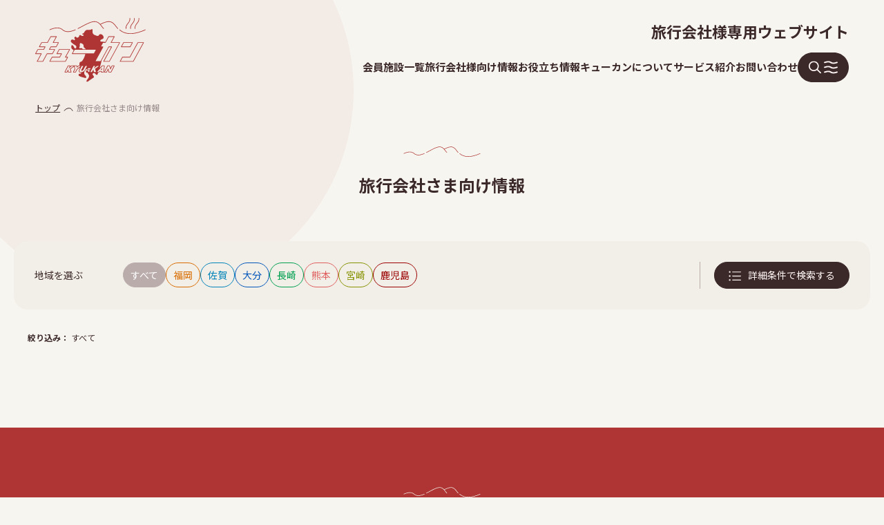

--- FILE ---
content_type: text/html; charset=UTF-8
request_url: https://kyu-kan.net/contents/?cat=2&tag=2
body_size: 17839
content:
<!DOCTYPE html>
<html lang="ja">
<head prefix="og: https://ogp.me/ns#">
<!-- Global site tag (gtag.js) - Google Analytics -->
<script async src="https://www.googletagmanager.com/gtag/js?id=G-8GPNHK11XL"></script>
<script>
  window.dataLayer = window.dataLayer || [];
  function gtag(){dataLayer.push(arguments);}
  gtag('js', new Date());

  gtag('config', 'G-8GPNHK11XL');
</script>

  <meta charset="utf-8" />
  <meta name="viewport" content="width=device-width" />
  <meta name="format-detection" content="telephone=no, email=no, address=no" />
  <meta http-equiv="X-UA-Compatible" content="IE=edge" />
  <link rel="stylesheet" type="text/css" href="/assets/css/style.css" />

  <meta property="og:url" content="https://kyu-kan.net/contents" />
  <meta property="og:type" content="article" />
  <meta property="og:title" content="旅行会社さま向け情報｜キューカン（九観連） 九州の観光コンサルタント" />
  <meta property="og:description" content="キューカン（九観連）は九州各県の魅力を発信し、旅行代理店様に私たちだけの観光サービスをご提案いたします。" />
  <meta property="og:site_name" content="キューカン（九観連） 九州の観光コンサルタント" />
  <meta property="og:image" content="" />
  <meta name="twitter:card" content="summary">

  <meta name="description" content="キューカン（九観連）は九州各県の魅力を発信し、旅行代理店様に私たちだけの観光サービスをご提案いたします。" />
  <title>旅行会社さま向け情報｜キューカン（九観連） 九州の観光コンサルタント</title>

</head>
<body>

  <header id="global-header" class="global-header">
    <div class="global-header_logo">
      <a href="/"><img src="/assets/image/logo.svg" alt=""></a>
    </div>
    <div class="global-header_nav">
      <p class="global-header_nav-text">旅行会社様専用ウェブサイト</p>
      <ul class="global-header_nav-menu">
        <li class="global-header_nav-menu-item">
          <a href="/member">会員施設一覧</a>
        </li>
        <li class="global-header_nav-menu-item">
          <a href="/contents">旅行会社様向け情報</a>
        </li>
        <li class="global-header_nav-menu-item">
          <a href="/useful">お役立ち情報</a>
        </li>
        <li class="global-header_nav-menu-item">
          <a href="/about">キューカンについて</a>
        </li>
        <li class="global-header_nav-menu-item">
          <a href="/service">サービス紹介</a>
        </li>
        <li class="global-header_nav-menu-item">
          <a href="/contact">お問い合わせ</a>
        </li>
        <li class="global-header_nav-menu-item">
          <span id="global-nav-open" class="global-nav-open js-global-nav-open"><img src="/assets/image/menu_btn.svg" alt=""></span>
        </li>
      </ul>
    </div>
  </header>
  <div id="global-nav-fixed-open" class="global-nav-fixed-open js-global-nav-open">
    <span><img src="/assets/image/menu_btn.svg" alt=""></span>
  </div>
  <div id="global-nav" class="global-nav">
    <div class="global-nav-inner">
      <div class="global-nav-container">
        <div class="global-nav-unit">
          <p class="global-nav-unit_title">会員施設一覧</p>
          <div class="global-nav-unit_items">
            <a href="/member/1" class="global-nav-unit_item">宿泊</a>
            <a href="/member/2" class="global-nav-unit_item">バス＆タクシー</a>
            <a href="/member/3" class="global-nav-unit_item">食事＆観光</a>
          </div>
        </div>
        <div class="global-nav-unit">
          <div class="global-nav-unit_title">
            <span>旅行会社様向け情報</span>
            <a href="/contents" class="global-nav-unit_title-extralink">一覧を見る</a>
          </div>
          <div class="global-nav-unit_title __unit">
            <span class="global-nav-unit_title-icon"><img src="/assets/image/icon_pin.svg" alt=""></span>
            <span>地域から選ぶ</span>
          </div>
          <div class="global-nav-unit_items">
            <a href="/contents/?area[]=fukuoka" class="global-nav-unit_item">福岡</a>
            <a href="/contents/?area[]=saga" class="global-nav-unit_item">佐賀</a>
            <a href="/contents/?area[]=oita" class="global-nav-unit_item">大分</a>
            <a href="/contents/?area[]=nagasaki" class="global-nav-unit_item">長崎</a>
            <a href="/contents/?area[]=kumamoto" class="global-nav-unit_item">熊本</a>
            <a href="/contents/?area[]=miyazaki" class="global-nav-unit_item">宮崎</a>
            <a href="/contents/?area[]=kagoshima" class="global-nav-unit_item">鹿児島</a>
          </div>
          <div class="global-nav-unit_title __unit">
            <span class="global-nav-unit_title-icon"><img src="/assets/image/icon_cat.svg" alt=""></span>
            <span>カテゴリーから選ぶ</span>
          </div>
          <div class="global-nav-unit_items">
            <a href="/contents/?tag[]=23" class="global-nav-unit_item">最新情報</a>
            <a href="/contents/?tag[]=24" class="global-nav-unit_item">おすすめプラン</a>
            <a href="/contents/?tag[]=25" class="global-nav-unit_item">助成金情報</a>
            <a href="/contents/?tag[]=26" class="global-nav-unit_item">定番＆穴場スポット</a>
            <a href="/contents/?tag[]=27" class="global-nav-unit_item">自治体関連</a>
            <a href="/contents/?tag[]=28" class="global-nav-unit_item">スタッフブログ</a>
            <a href="/contents/?tag[]=29" class="global-nav-unit_item">その他</a>
          </div>
          <div class="global-nav-keyword">
            <div id="global-nav-keyword_switch" class="global-nav-keyword_switch">キーワードから選ぶ</div>
            <div class="global-nav-keyword_items">
            </div>
          </div>
        </div>
        <div class="global-nav-unit">
          <a href="/useful" class="global-nav-unit_widelink">お役立ち情報</a>
        </div>
        <div class="global-nav-unit">
          <p class="global-nav-unit_title">キューカンについて</p>
          <div class="global-nav-unit_items">
            <a href="/about/#about-intro" class="global-nav-unit_item">キューカンとは</a>
            <a href="/about/#about-company" class="global-nav-unit_item">会社概要</a>
            <a href="/about/#about-history" class="global-nav-unit_item">沿革</a>
            <a href="/about/#about-offilist" class="global-nav-unit_item">事務所一覧</a>
            <a href="/site" class="global-nav-unit_item">プライバシーポリシー</a>
          </div>
        </div>
        <div class="global-nav-unit">
          <a href="/service" class="global-nav-unit_widelink">サービス紹介</a>
        </div>
        <div class="global-nav-unit-wrapper">
          <div class="global-nav-unit __half">
            <a href="/contact" class="global-nav-unit_widelink">お問い合わせ</a>
          </div>
          <div class="global-nav-unit __half">
            <a href="/contact" class="global-nav-unit_widelink">メルマガ登録はこちら</a>
          </div>
        </div>
      </div>
      <div class="global-nav-control">
        <div id="global-nav-close" class="global-nav-close"><i class="fa fa-times" aria-hidden="true"></i></div>
        <picture class="global-nav-sitename">
          <img src="/assets/image/menu-sitename-vertical.svg" alt="">
        </picture>
      </div>
    </div>
  </div>  <div id="contents-modal" class="contents-modal">
    <div class="contents-modal-inner">
      <div class="contents-modal-control">
        <span id="contents-modal-control_close" class="contents-modal-control_close"><i class="fa fa-times" aria-hidden="true"></i></span>
        <form id="contents-modal-form" action="/contents" method="get">
          <div class="contents-modal-dataset __sep">
            <div class="contents-modal-dataset_label u-txt-bold">詳細条件</div>
            <div class="contents-modal-dataset_items">
              <label class="contents-modal-dataset_item"><span id="contents-modal-all" class="contents-modal-dataset_item-button __set __square"><i class="fa fa-check" aria-hidden="true"></i>全ての詳細条件を選択</span></label>
              <label class="contents-modal-dataset_item"><span id="contents-modal-reset" class="contents-modal-dataset_item-button __reset __square"><i class="fa fa-times" aria-hidden="true"></i>全て解除</span></label>
            </div>
          </div>
          <div class="contents-modal-dataset">
            <div class="contents-modal-dataset_label">地域を選ぶ</div>
            <div class="contents-modal-dataset_items">
              <label class="contents-modal-dataset_item"><input type="checkbox" name="area[]" value="fukuoka" ><span class="contents-modal-dataset_item-button __pref_1">福岡</span></label>
              <label class="contents-modal-dataset_item"><input type="checkbox" name="area[]" value="saga" ><span class="contents-modal-dataset_item-button __pref_2">佐賀</span></label>
              <label class="contents-modal-dataset_item"><input type="checkbox" name="area[]" value="oita" ><span class="contents-modal-dataset_item-button __pref_5">大分</span></label>
              <label class="contents-modal-dataset_item"><input type="checkbox" name="area[]" value="nagasaki" ><span class="contents-modal-dataset_item-button __pref_3">長崎</span></label>
              <label class="contents-modal-dataset_item"><input type="checkbox" name="area[]" value="kumamoto" ><span class="contents-modal-dataset_item-button __pref_4">熊本</span></label>
              <label class="contents-modal-dataset_item"><input type="checkbox" name="area[]" value="miyazaki" ><span class="contents-modal-dataset_item-button __pref_6">宮崎</span></label>
              <label class="contents-modal-dataset_item"><input type="checkbox" name="area[]" value="kagoshima" ><span class="contents-modal-dataset_item-button __pref_7">鹿児島</span></label>
            </div>
          </div>
          <div class="contents-modal-dataset">
            <div class="contents-modal-dataset_label">カテゴリーを選ぶ</div>
            <div class="contents-modal-dataset_items">
              <label class="contents-modal-dataset_item"><input type="checkbox" name="tag[]" value="23" ><span class="contents-modal-dataset_item-button">最新情報</span></label>
              <label class="contents-modal-dataset_item"><input type="checkbox" name="tag[]" value="24" ><span class="contents-modal-dataset_item-button">おすすめプラン</span></label>
              <label class="contents-modal-dataset_item"><input type="checkbox" name="tag[]" value="25" ><span class="contents-modal-dataset_item-button">助成金情報</span></label>
              <label class="contents-modal-dataset_item"><input type="checkbox" name="tag[]" value="26" ><span class="contents-modal-dataset_item-button">定番＆穴場スポット</span></label>
              <label class="contents-modal-dataset_item"><input type="checkbox" name="tag[]" value="27" ><span class="contents-modal-dataset_item-button">自治体関連</span></label>
              <label class="contents-modal-dataset_item"><input type="checkbox" name="tag[]" value="28" ><span class="contents-modal-dataset_item-button">スタッフブログ</span></label>
              <label class="contents-modal-dataset_item"><input type="checkbox" name="tag[]" value="29" ><span class="contents-modal-dataset_item-button">その他</span></label>
            </div>
          </div>
          <div class="contents-modal-dataset __sep">
            <div class="contents-modal-dataset_label">キーワードを選ぶ</div>
            <div class="contents-modal-dataset_items">
            </div>
          </div>
          <div class="contents-modal_submit">
            <input type="submit" class="contents-modal_submit-button" value="選択した条件で検索する">
          </div>
        </form>
      </div>
    </div>
  </div>
  <div class="breadcrumb">
    <div class="breadcrumb-inner">
      <ul class="breadcrumb_items">
        <li class="breadcrumb_item"><a href="/">トップ</a></li>
        <li class="breadcrumb_item"><span>旅行会社さま向け情報</span></li>
      </ul>
    </div>
  </div>

  <div class="generic-page-container contents-archive-container">
    <div class="top-contents_title">
      <h1 class="c-hedding1">旅行会社さま向け情報</h1>
    </div>

    <div class="contents-nav">
      <div class="contents-nav_label"><span>地域を選ぶ</span></div>
      <div class="contents-nav_pref">
        <div class="contents-nav_pref-items">
          <a href="/contents/" class="contents-nav_pref-item __pref_all js-tab-selector __current" data-target="pref_all">すべて</a>
          <a href="/contents/?area[]=fukuoka" class="contents-nav_pref-item __pref_1 js-tab-selector " data-target="pref_1">福岡</a>
          <a href="/contents/?area[]=saga" class="contents-nav_pref-item __pref_2 js-tab-selector " data-target="pref_2">佐賀</a>
          <a href="/contents/?area[]=oita" class="contents-nav_pref-item __pref_5 js-tab-selector " data-target="pref_5">大分</a>
          <a href="/contents/?area[]=nagasaki" class="contents-nav_pref-item __pref_3 js-tab-selector " data-target="pref_3">長崎</a>
          <a href="/contents/?area[]=kumamoto" class="contents-nav_pref-item __pref_4 js-tab-selector " data-target="pref_4">熊本</a>
          <a href="/contents/?area[]=miyazaki" class="contents-nav_pref-item __pref_6 js-tab-selector " data-target="pref_6">宮崎</a>
          <a href="/contents/?area[]=kagoshima" class="contents-nav_pref-item __pref_7 js-tab-selector " data-target="pref_7">鹿児島</a>
        </div>
      </div>
      <div class="contents-nav_menu">
        <div id="contents-modal-control_open" class="contents-nav_menu-button">
          <span class="contents-nav_menu-button-icon"><img src="/assets/image/icon_menu.svg" alt=""></span>
          <span class="contents-nav_menu-button-title">詳細条件で検索する</span>
        </div>
      </div>
    </div>

<div class='archive-contents-search-tags'><span class="archive-contents-search-tag_label">絞り込み：</span>
<span>すべて</span></div>

    <div class="archive-contents-items">
    </div>


  </div>


  <div class="footer-contact">
    <div class="footer-contact-inner">
      <p class="c-hedding2">お問い合わせ</p>
      <div class="footer-contact_items">
        <a href="/contact" class="footer-contact_item u-angle_right">
          <p class="footer-contact_item-title">お問い合わせはこちら</p>
          <p class="footer-contact_item-text">個人・グループ旅行などの相談やお見積りなど、<br class="u-mobile">お気軽にお問い合わせください。</p>
        </a>
        <a href="/contact" class="footer-contact_item u-angle_right">
          <p class="footer-contact_item-title">メルマガ登録はこちら</p>
          <p class="footer-contact_item-text">会員施設や九州の観光情報など<br class="u-mobile">いち早くお届けします！</p>
        </a>
      </div>
    </div>
  </div>

  <div class="footer-pref">
    <div class="footer-pref_items">
      <a href="/contents/?area[]=fukuoka" class="footer-pref_item __fukuoka u-angle_right-foot">
        <p class="footer-pref_item-title">Fukuoka</p>
      </a>
      <a href="/contents/?area[]=saga" class="footer-pref_item __saga u-angle_right-foot">
        <p class="footer-pref_item-title">Saga</p>
      </a>
      <a href="/contents/?area[]=oita" class="footer-pref_item __oita u-angle_right-foot">
        <p class="footer-pref_item-title">Oita</p>
      </a>
      <a href="/contents/?area[]=nagasaki" class="footer-pref_item __nagasaki u-angle_right-foot">
        <p class="footer-pref_item-title">Nagasaki</p>
      </a>
      <a href="/contents/?area[]=kumamoto" class="footer-pref_item __kumamoto u-angle_right-foot">
        <p class="footer-pref_item-title">Kumamoto</p>
      </a>
      <a href="/contents/?area[]=miyazaki" class="footer-pref_item __miyazaki u-angle_right-foot">
        <p class="footer-pref_item-title">Miyazaki</p>
      </a>
      <a href="/contents/?area[]=kagoshima" class="footer-pref_item __kagoshima u-angle_right-foot">
        <p class="footer-pref_item-title">Kagoshima</p>
      </a>
    </div>
  </div>

  <div class="footer-nav">
    <div class="footer-nav-inner">
      <div class="footer-contact_items">
        <a href="/about/#about-company" class="footer-contact_item u-angle_right">
          <p class="footer-contact_item-title">会社概要</p>
          <!--<p class="footer-contact_item-text"></p>-->
        </a>
        <a href="/service" class="footer-contact_item u-angle_right">
          <p class="footer-contact_item-title">サービス紹介</p>
          <!--<p class="footer-contact_item-text"></p>-->
        </a>
        <a href="/about/#about-offilist" class="footer-contact_item u-angle_right">
          <p class="footer-contact_item-title">事務所一覧</p>
          <!--<p class="footer-contact_item-text"></p>-->
        </a>
      </div>
    </div>
  </div>

  <footer class="footer-end">
    <small class="footer-end_copyright">Copyright &copy; KYU-KAN All Rights Reserved</small>
    <ul class="footer-end_sns">
      <li class="footer-end_sns-item"><a href="https://www.facebook.com/kyukan.net/" target="_blank">Facebook</a></li>
      <li class="footer-end_sns-item"><a href="https://www.instagram.com/kyukan_net/" target="_blank">Instagram</a></li>
    </ul>
  </footer>

  <script src="/assets/js/lib.js"></script>
  <script src="/assets/js/bundle.js"></script>
</body>
</html>

--- FILE ---
content_type: text/css
request_url: https://kyu-kan.net/assets/css/style.css
body_size: 108586
content:
@import url("https://fonts.googleapis.com/css2?family=Noto+Sans+JP:wght@100..900&display=swap");html{color:#000;background:#fff}body,div,dl,dt,dd,ul,ol,li,h1,h2,h3,h4,h5,h6,pre,code,form,fieldset,legend,input,textarea,p,blockquote,th,td,figure{margin:0;padding:0}table{border-collapse:collapse;border-spacing:0}fieldset,img{border:0}address,caption,cite,code,dfn,em,strong,th,var{font-style:normal;font-weight:normal}ol,ul{list-style:none}caption,th{text-align:left}small,h1,h2,h3,h4,h5,h6{font-size:100%;font-weight:normal}q:before,q:after{content:""}abbr,acronym{border:0;font-variant:normal}sup{vertical-align:text-top}sub{vertical-align:text-bottom}input,textarea,select{font-family:inherit;font-size:inherit;font-weight:inherit;*font-size:100%}legend{color:#000}#yui3-css-stamp.cssreset{display:none}*{-webkit-box-sizing:border-box;-moz-box-sizing:border-box;box-sizing:border-box}/*!
 *  Font Awesome 4.7.0 by @davegandy - http://fontawesome.io - @fontawesome
 *  License - http://fontawesome.io/license (Font: SIL OFL 1.1, CSS: MIT License)
 */@font-face{font-family:'FontAwesome';src:url("../fonts/fontawesome-webfont.eot?v=4.7.0");src:url("../fonts/fontawesome-webfont.eot?#iefix&v=4.7.0") format("embedded-opentype"),url("../fonts/fontawesome-webfont.woff2?v=4.7.0") format("woff2"),url("../fonts/fontawesome-webfont.woff?v=4.7.0") format("woff"),url("../fonts/fontawesome-webfont.ttf?v=4.7.0") format("truetype"),url("../fonts/fontawesome-webfont.svg?v=4.7.0#fontawesomeregular") format("svg");font-weight:normal;font-style:normal}.fa{display:inline-block;font:normal normal normal 14px/1 FontAwesome;font-size:inherit;text-rendering:auto;-webkit-font-smoothing:antialiased;-moz-osx-font-smoothing:grayscale}.fa-lg{font-size:1.33333333em;line-height:0.75em;vertical-align:-15%}.fa-2x{font-size:2em}.fa-3x{font-size:3em}.fa-4x{font-size:4em}.fa-5x{font-size:5em}.fa-fw{width:1.28571429em;text-align:center}.fa-ul{padding-left:0;margin-left:2.14285714em;list-style-type:none}.fa-ul>li{position:relative}.fa-li{position:absolute;left:-2.14285714em;width:2.14285714em;top:0.14285714em;text-align:center}.fa-li.fa-lg{left:-1.85714286em}.fa-border{padding:.2em .25em .15em;border:solid 0.08em #eeeeee;border-radius:.1em}.fa-pull-left{float:left}.fa-pull-right{float:right}.fa.fa-pull-left{margin-right:.3em}.fa.fa-pull-right{margin-left:.3em}.pull-right{float:right}.pull-left{float:left}.fa.pull-left{margin-right:.3em}.fa.pull-right{margin-left:.3em}.fa-spin{-webkit-animation:fa-spin 2s infinite linear;animation:fa-spin 2s infinite linear}.fa-pulse{-webkit-animation:fa-spin 1s infinite steps(8);animation:fa-spin 1s infinite steps(8)}@-webkit-keyframes fa-spin{0%{-webkit-transform:rotate(0deg);transform:rotate(0deg)}100%{-webkit-transform:rotate(359deg);transform:rotate(359deg)}}@keyframes fa-spin{0%{-webkit-transform:rotate(0deg);transform:rotate(0deg)}100%{-webkit-transform:rotate(359deg);transform:rotate(359deg)}}.fa-rotate-90{-ms-filter:"progid:DXImageTransform.Microsoft.BasicImage(rotation=1)";-webkit-transform:rotate(90deg);-ms-transform:rotate(90deg);transform:rotate(90deg)}.fa-rotate-180{-ms-filter:"progid:DXImageTransform.Microsoft.BasicImage(rotation=2)";-webkit-transform:rotate(180deg);-ms-transform:rotate(180deg);transform:rotate(180deg)}.fa-rotate-270{-ms-filter:"progid:DXImageTransform.Microsoft.BasicImage(rotation=3)";-webkit-transform:rotate(270deg);-ms-transform:rotate(270deg);transform:rotate(270deg)}.fa-flip-horizontal{-ms-filter:"progid:DXImageTransform.Microsoft.BasicImage(rotation=0, mirror=1)";-webkit-transform:scale(-1, 1);-ms-transform:scale(-1, 1);transform:scale(-1, 1)}.fa-flip-vertical{-ms-filter:"progid:DXImageTransform.Microsoft.BasicImage(rotation=2, mirror=1)";-webkit-transform:scale(1, -1);-ms-transform:scale(1, -1);transform:scale(1, -1)}:root .fa-rotate-90,:root .fa-rotate-180,:root .fa-rotate-270,:root .fa-flip-horizontal,:root .fa-flip-vertical{filter:none}.fa-stack{position:relative;display:inline-block;width:2em;height:2em;line-height:2em;vertical-align:middle}.fa-stack-1x,.fa-stack-2x{position:absolute;left:0;width:100%;text-align:center}.fa-stack-1x{line-height:inherit}.fa-stack-2x{font-size:2em}.fa-inverse{color:#ffffff}.fa-glass:before{content:"\f000"}.fa-music:before{content:"\f001"}.fa-search:before{content:"\f002"}.fa-envelope-o:before{content:"\f003"}.fa-heart:before{content:"\f004"}.fa-star:before{content:"\f005"}.fa-star-o:before{content:"\f006"}.fa-user:before{content:"\f007"}.fa-film:before{content:"\f008"}.fa-th-large:before{content:"\f009"}.fa-th:before{content:"\f00a"}.fa-th-list:before{content:"\f00b"}.fa-check:before{content:"\f00c"}.fa-remove:before,.fa-close:before,.fa-times:before{content:"\f00d"}.fa-search-plus:before{content:"\f00e"}.fa-search-minus:before{content:"\f010"}.fa-power-off:before{content:"\f011"}.fa-signal:before{content:"\f012"}.fa-gear:before,.fa-cog:before{content:"\f013"}.fa-trash-o:before{content:"\f014"}.fa-home:before{content:"\f015"}.fa-file-o:before{content:"\f016"}.fa-clock-o:before{content:"\f017"}.fa-road:before{content:"\f018"}.fa-download:before{content:"\f019"}.fa-arrow-circle-o-down:before{content:"\f01a"}.fa-arrow-circle-o-up:before{content:"\f01b"}.fa-inbox:before{content:"\f01c"}.fa-play-circle-o:before{content:"\f01d"}.fa-rotate-right:before,.fa-repeat:before{content:"\f01e"}.fa-refresh:before{content:"\f021"}.fa-list-alt:before{content:"\f022"}.fa-lock:before{content:"\f023"}.fa-flag:before{content:"\f024"}.fa-headphones:before{content:"\f025"}.fa-volume-off:before{content:"\f026"}.fa-volume-down:before{content:"\f027"}.fa-volume-up:before{content:"\f028"}.fa-qrcode:before{content:"\f029"}.fa-barcode:before{content:"\f02a"}.fa-tag:before{content:"\f02b"}.fa-tags:before{content:"\f02c"}.fa-book:before{content:"\f02d"}.fa-bookmark:before{content:"\f02e"}.fa-print:before{content:"\f02f"}.fa-camera:before{content:"\f030"}.fa-font:before{content:"\f031"}.fa-bold:before{content:"\f032"}.fa-italic:before{content:"\f033"}.fa-text-height:before{content:"\f034"}.fa-text-width:before{content:"\f035"}.fa-align-left:before{content:"\f036"}.fa-align-center:before{content:"\f037"}.fa-align-right:before{content:"\f038"}.fa-align-justify:before{content:"\f039"}.fa-list:before{content:"\f03a"}.fa-dedent:before,.fa-outdent:before{content:"\f03b"}.fa-indent:before{content:"\f03c"}.fa-video-camera:before{content:"\f03d"}.fa-photo:before,.fa-image:before,.fa-picture-o:before{content:"\f03e"}.fa-pencil:before{content:"\f040"}.fa-map-marker:before{content:"\f041"}.fa-adjust:before{content:"\f042"}.fa-tint:before{content:"\f043"}.fa-edit:before,.fa-pencil-square-o:before{content:"\f044"}.fa-share-square-o:before{content:"\f045"}.fa-check-square-o:before{content:"\f046"}.fa-arrows:before{content:"\f047"}.fa-step-backward:before{content:"\f048"}.fa-fast-backward:before{content:"\f049"}.fa-backward:before{content:"\f04a"}.fa-play:before{content:"\f04b"}.fa-pause:before{content:"\f04c"}.fa-stop:before{content:"\f04d"}.fa-forward:before{content:"\f04e"}.fa-fast-forward:before{content:"\f050"}.fa-step-forward:before{content:"\f051"}.fa-eject:before{content:"\f052"}.fa-chevron-left:before{content:"\f053"}.fa-chevron-right:before{content:"\f054"}.fa-plus-circle:before{content:"\f055"}.fa-minus-circle:before{content:"\f056"}.fa-times-circle:before{content:"\f057"}.fa-check-circle:before{content:"\f058"}.fa-question-circle:before{content:"\f059"}.fa-info-circle:before{content:"\f05a"}.fa-crosshairs:before{content:"\f05b"}.fa-times-circle-o:before{content:"\f05c"}.fa-check-circle-o:before{content:"\f05d"}.fa-ban:before{content:"\f05e"}.fa-arrow-left:before{content:"\f060"}.fa-arrow-right:before{content:"\f061"}.fa-arrow-up:before{content:"\f062"}.fa-arrow-down:before{content:"\f063"}.fa-mail-forward:before,.fa-share:before{content:"\f064"}.fa-expand:before{content:"\f065"}.fa-compress:before{content:"\f066"}.fa-plus:before{content:"\f067"}.fa-minus:before{content:"\f068"}.fa-asterisk:before{content:"\f069"}.fa-exclamation-circle:before{content:"\f06a"}.fa-gift:before{content:"\f06b"}.fa-leaf:before{content:"\f06c"}.fa-fire:before{content:"\f06d"}.fa-eye:before{content:"\f06e"}.fa-eye-slash:before{content:"\f070"}.fa-warning:before,.fa-exclamation-triangle:before{content:"\f071"}.fa-plane:before{content:"\f072"}.fa-calendar:before{content:"\f073"}.fa-random:before{content:"\f074"}.fa-comment:before{content:"\f075"}.fa-magnet:before{content:"\f076"}.fa-chevron-up:before{content:"\f077"}.fa-chevron-down:before{content:"\f078"}.fa-retweet:before{content:"\f079"}.fa-shopping-cart:before{content:"\f07a"}.fa-folder:before{content:"\f07b"}.fa-folder-open:before{content:"\f07c"}.fa-arrows-v:before{content:"\f07d"}.fa-arrows-h:before{content:"\f07e"}.fa-bar-chart-o:before,.fa-bar-chart:before{content:"\f080"}.fa-twitter-square:before{content:"\f081"}.fa-facebook-square:before{content:"\f082"}.fa-camera-retro:before{content:"\f083"}.fa-key:before{content:"\f084"}.fa-gears:before,.fa-cogs:before{content:"\f085"}.fa-comments:before{content:"\f086"}.fa-thumbs-o-up:before{content:"\f087"}.fa-thumbs-o-down:before{content:"\f088"}.fa-star-half:before{content:"\f089"}.fa-heart-o:before{content:"\f08a"}.fa-sign-out:before{content:"\f08b"}.fa-linkedin-square:before{content:"\f08c"}.fa-thumb-tack:before{content:"\f08d"}.fa-external-link:before{content:"\f08e"}.fa-sign-in:before{content:"\f090"}.fa-trophy:before{content:"\f091"}.fa-github-square:before{content:"\f092"}.fa-upload:before{content:"\f093"}.fa-lemon-o:before{content:"\f094"}.fa-phone:before{content:"\f095"}.fa-square-o:before{content:"\f096"}.fa-bookmark-o:before{content:"\f097"}.fa-phone-square:before{content:"\f098"}.fa-twitter:before{content:"\f099"}.fa-facebook-f:before,.fa-facebook:before{content:"\f09a"}.fa-github:before{content:"\f09b"}.fa-unlock:before{content:"\f09c"}.fa-credit-card:before{content:"\f09d"}.fa-feed:before,.fa-rss:before{content:"\f09e"}.fa-hdd-o:before{content:"\f0a0"}.fa-bullhorn:before{content:"\f0a1"}.fa-bell:before{content:"\f0f3"}.fa-certificate:before{content:"\f0a3"}.fa-hand-o-right:before{content:"\f0a4"}.fa-hand-o-left:before{content:"\f0a5"}.fa-hand-o-up:before{content:"\f0a6"}.fa-hand-o-down:before{content:"\f0a7"}.fa-arrow-circle-left:before{content:"\f0a8"}.fa-arrow-circle-right:before{content:"\f0a9"}.fa-arrow-circle-up:before{content:"\f0aa"}.fa-arrow-circle-down:before{content:"\f0ab"}.fa-globe:before{content:"\f0ac"}.fa-wrench:before{content:"\f0ad"}.fa-tasks:before{content:"\f0ae"}.fa-filter:before{content:"\f0b0"}.fa-briefcase:before{content:"\f0b1"}.fa-arrows-alt:before{content:"\f0b2"}.fa-group:before,.fa-users:before{content:"\f0c0"}.fa-chain:before,.fa-link:before{content:"\f0c1"}.fa-cloud:before{content:"\f0c2"}.fa-flask:before{content:"\f0c3"}.fa-cut:before,.fa-scissors:before{content:"\f0c4"}.fa-copy:before,.fa-files-o:before{content:"\f0c5"}.fa-paperclip:before{content:"\f0c6"}.fa-save:before,.fa-floppy-o:before{content:"\f0c7"}.fa-square:before{content:"\f0c8"}.fa-navicon:before,.fa-reorder:before,.fa-bars:before{content:"\f0c9"}.fa-list-ul:before{content:"\f0ca"}.fa-list-ol:before{content:"\f0cb"}.fa-strikethrough:before{content:"\f0cc"}.fa-underline:before{content:"\f0cd"}.fa-table:before{content:"\f0ce"}.fa-magic:before{content:"\f0d0"}.fa-truck:before{content:"\f0d1"}.fa-pinterest:before{content:"\f0d2"}.fa-pinterest-square:before{content:"\f0d3"}.fa-google-plus-square:before{content:"\f0d4"}.fa-google-plus:before{content:"\f0d5"}.fa-money:before{content:"\f0d6"}.fa-caret-down:before{content:"\f0d7"}.fa-caret-up:before{content:"\f0d8"}.fa-caret-left:before{content:"\f0d9"}.fa-caret-right:before{content:"\f0da"}.fa-columns:before{content:"\f0db"}.fa-unsorted:before,.fa-sort:before{content:"\f0dc"}.fa-sort-down:before,.fa-sort-desc:before{content:"\f0dd"}.fa-sort-up:before,.fa-sort-asc:before{content:"\f0de"}.fa-envelope:before{content:"\f0e0"}.fa-linkedin:before{content:"\f0e1"}.fa-rotate-left:before,.fa-undo:before{content:"\f0e2"}.fa-legal:before,.fa-gavel:before{content:"\f0e3"}.fa-dashboard:before,.fa-tachometer:before{content:"\f0e4"}.fa-comment-o:before{content:"\f0e5"}.fa-comments-o:before{content:"\f0e6"}.fa-flash:before,.fa-bolt:before{content:"\f0e7"}.fa-sitemap:before{content:"\f0e8"}.fa-umbrella:before{content:"\f0e9"}.fa-paste:before,.fa-clipboard:before{content:"\f0ea"}.fa-lightbulb-o:before{content:"\f0eb"}.fa-exchange:before{content:"\f0ec"}.fa-cloud-download:before{content:"\f0ed"}.fa-cloud-upload:before{content:"\f0ee"}.fa-user-md:before{content:"\f0f0"}.fa-stethoscope:before{content:"\f0f1"}.fa-suitcase:before{content:"\f0f2"}.fa-bell-o:before{content:"\f0a2"}.fa-coffee:before{content:"\f0f4"}.fa-cutlery:before{content:"\f0f5"}.fa-file-text-o:before{content:"\f0f6"}.fa-building-o:before{content:"\f0f7"}.fa-hospital-o:before{content:"\f0f8"}.fa-ambulance:before{content:"\f0f9"}.fa-medkit:before{content:"\f0fa"}.fa-fighter-jet:before{content:"\f0fb"}.fa-beer:before{content:"\f0fc"}.fa-h-square:before{content:"\f0fd"}.fa-plus-square:before{content:"\f0fe"}.fa-angle-double-left:before{content:"\f100"}.fa-angle-double-right:before{content:"\f101"}.fa-angle-double-up:before{content:"\f102"}.fa-angle-double-down:before{content:"\f103"}.fa-angle-left:before{content:"\f104"}.fa-angle-right:before{content:"\f105"}.fa-angle-up:before{content:"\f106"}.fa-angle-down:before{content:"\f107"}.fa-desktop:before{content:"\f108"}.fa-laptop:before{content:"\f109"}.fa-tablet:before{content:"\f10a"}.fa-mobile-phone:before,.fa-mobile:before{content:"\f10b"}.fa-circle-o:before{content:"\f10c"}.fa-quote-left:before{content:"\f10d"}.fa-quote-right:before{content:"\f10e"}.fa-spinner:before{content:"\f110"}.fa-circle:before{content:"\f111"}.fa-mail-reply:before,.fa-reply:before{content:"\f112"}.fa-github-alt:before{content:"\f113"}.fa-folder-o:before{content:"\f114"}.fa-folder-open-o:before{content:"\f115"}.fa-smile-o:before{content:"\f118"}.fa-frown-o:before{content:"\f119"}.fa-meh-o:before{content:"\f11a"}.fa-gamepad:before{content:"\f11b"}.fa-keyboard-o:before{content:"\f11c"}.fa-flag-o:before{content:"\f11d"}.fa-flag-checkered:before{content:"\f11e"}.fa-terminal:before{content:"\f120"}.fa-code:before{content:"\f121"}.fa-mail-reply-all:before,.fa-reply-all:before{content:"\f122"}.fa-star-half-empty:before,.fa-star-half-full:before,.fa-star-half-o:before{content:"\f123"}.fa-location-arrow:before{content:"\f124"}.fa-crop:before{content:"\f125"}.fa-code-fork:before{content:"\f126"}.fa-unlink:before,.fa-chain-broken:before{content:"\f127"}.fa-question:before{content:"\f128"}.fa-info:before{content:"\f129"}.fa-exclamation:before{content:"\f12a"}.fa-superscript:before{content:"\f12b"}.fa-subscript:before{content:"\f12c"}.fa-eraser:before{content:"\f12d"}.fa-puzzle-piece:before{content:"\f12e"}.fa-microphone:before{content:"\f130"}.fa-microphone-slash:before{content:"\f131"}.fa-shield:before{content:"\f132"}.fa-calendar-o:before{content:"\f133"}.fa-fire-extinguisher:before{content:"\f134"}.fa-rocket:before{content:"\f135"}.fa-maxcdn:before{content:"\f136"}.fa-chevron-circle-left:before{content:"\f137"}.fa-chevron-circle-right:before{content:"\f138"}.fa-chevron-circle-up:before{content:"\f139"}.fa-chevron-circle-down:before{content:"\f13a"}.fa-html5:before{content:"\f13b"}.fa-css3:before{content:"\f13c"}.fa-anchor:before{content:"\f13d"}.fa-unlock-alt:before{content:"\f13e"}.fa-bullseye:before{content:"\f140"}.fa-ellipsis-h:before{content:"\f141"}.fa-ellipsis-v:before{content:"\f142"}.fa-rss-square:before{content:"\f143"}.fa-play-circle:before{content:"\f144"}.fa-ticket:before{content:"\f145"}.fa-minus-square:before{content:"\f146"}.fa-minus-square-o:before{content:"\f147"}.fa-level-up:before{content:"\f148"}.fa-level-down:before{content:"\f149"}.fa-check-square:before{content:"\f14a"}.fa-pencil-square:before{content:"\f14b"}.fa-external-link-square:before{content:"\f14c"}.fa-share-square:before{content:"\f14d"}.fa-compass:before{content:"\f14e"}.fa-toggle-down:before,.fa-caret-square-o-down:before{content:"\f150"}.fa-toggle-up:before,.fa-caret-square-o-up:before{content:"\f151"}.fa-toggle-right:before,.fa-caret-square-o-right:before{content:"\f152"}.fa-euro:before,.fa-eur:before{content:"\f153"}.fa-gbp:before{content:"\f154"}.fa-dollar:before,.fa-usd:before{content:"\f155"}.fa-rupee:before,.fa-inr:before{content:"\f156"}.fa-cny:before,.fa-rmb:before,.fa-yen:before,.fa-jpy:before{content:"\f157"}.fa-ruble:before,.fa-rouble:before,.fa-rub:before{content:"\f158"}.fa-won:before,.fa-krw:before{content:"\f159"}.fa-bitcoin:before,.fa-btc:before{content:"\f15a"}.fa-file:before{content:"\f15b"}.fa-file-text:before{content:"\f15c"}.fa-sort-alpha-asc:before{content:"\f15d"}.fa-sort-alpha-desc:before{content:"\f15e"}.fa-sort-amount-asc:before{content:"\f160"}.fa-sort-amount-desc:before{content:"\f161"}.fa-sort-numeric-asc:before{content:"\f162"}.fa-sort-numeric-desc:before{content:"\f163"}.fa-thumbs-up:before{content:"\f164"}.fa-thumbs-down:before{content:"\f165"}.fa-youtube-square:before{content:"\f166"}.fa-youtube:before{content:"\f167"}.fa-xing:before{content:"\f168"}.fa-xing-square:before{content:"\f169"}.fa-youtube-play:before{content:"\f16a"}.fa-dropbox:before{content:"\f16b"}.fa-stack-overflow:before{content:"\f16c"}.fa-instagram:before{content:"\f16d"}.fa-flickr:before{content:"\f16e"}.fa-adn:before{content:"\f170"}.fa-bitbucket:before{content:"\f171"}.fa-bitbucket-square:before{content:"\f172"}.fa-tumblr:before{content:"\f173"}.fa-tumblr-square:before{content:"\f174"}.fa-long-arrow-down:before{content:"\f175"}.fa-long-arrow-up:before{content:"\f176"}.fa-long-arrow-left:before{content:"\f177"}.fa-long-arrow-right:before{content:"\f178"}.fa-apple:before{content:"\f179"}.fa-windows:before{content:"\f17a"}.fa-android:before{content:"\f17b"}.fa-linux:before{content:"\f17c"}.fa-dribbble:before{content:"\f17d"}.fa-skype:before{content:"\f17e"}.fa-foursquare:before{content:"\f180"}.fa-trello:before{content:"\f181"}.fa-female:before{content:"\f182"}.fa-male:before{content:"\f183"}.fa-gittip:before,.fa-gratipay:before{content:"\f184"}.fa-sun-o:before{content:"\f185"}.fa-moon-o:before{content:"\f186"}.fa-archive:before{content:"\f187"}.fa-bug:before{content:"\f188"}.fa-vk:before{content:"\f189"}.fa-weibo:before{content:"\f18a"}.fa-renren:before{content:"\f18b"}.fa-pagelines:before{content:"\f18c"}.fa-stack-exchange:before{content:"\f18d"}.fa-arrow-circle-o-right:before{content:"\f18e"}.fa-arrow-circle-o-left:before{content:"\f190"}.fa-toggle-left:before,.fa-caret-square-o-left:before{content:"\f191"}.fa-dot-circle-o:before{content:"\f192"}.fa-wheelchair:before{content:"\f193"}.fa-vimeo-square:before{content:"\f194"}.fa-turkish-lira:before,.fa-try:before{content:"\f195"}.fa-plus-square-o:before{content:"\f196"}.fa-space-shuttle:before{content:"\f197"}.fa-slack:before{content:"\f198"}.fa-envelope-square:before{content:"\f199"}.fa-wordpress:before{content:"\f19a"}.fa-openid:before{content:"\f19b"}.fa-institution:before,.fa-bank:before,.fa-university:before{content:"\f19c"}.fa-mortar-board:before,.fa-graduation-cap:before{content:"\f19d"}.fa-yahoo:before{content:"\f19e"}.fa-google:before{content:"\f1a0"}.fa-reddit:before{content:"\f1a1"}.fa-reddit-square:before{content:"\f1a2"}.fa-stumbleupon-circle:before{content:"\f1a3"}.fa-stumbleupon:before{content:"\f1a4"}.fa-delicious:before{content:"\f1a5"}.fa-digg:before{content:"\f1a6"}.fa-pied-piper-pp:before{content:"\f1a7"}.fa-pied-piper-alt:before{content:"\f1a8"}.fa-drupal:before{content:"\f1a9"}.fa-joomla:before{content:"\f1aa"}.fa-language:before{content:"\f1ab"}.fa-fax:before{content:"\f1ac"}.fa-building:before{content:"\f1ad"}.fa-child:before{content:"\f1ae"}.fa-paw:before{content:"\f1b0"}.fa-spoon:before{content:"\f1b1"}.fa-cube:before{content:"\f1b2"}.fa-cubes:before{content:"\f1b3"}.fa-behance:before{content:"\f1b4"}.fa-behance-square:before{content:"\f1b5"}.fa-steam:before{content:"\f1b6"}.fa-steam-square:before{content:"\f1b7"}.fa-recycle:before{content:"\f1b8"}.fa-automobile:before,.fa-car:before{content:"\f1b9"}.fa-cab:before,.fa-taxi:before{content:"\f1ba"}.fa-tree:before{content:"\f1bb"}.fa-spotify:before{content:"\f1bc"}.fa-deviantart:before{content:"\f1bd"}.fa-soundcloud:before{content:"\f1be"}.fa-database:before{content:"\f1c0"}.fa-file-pdf-o:before{content:"\f1c1"}.fa-file-word-o:before{content:"\f1c2"}.fa-file-excel-o:before{content:"\f1c3"}.fa-file-powerpoint-o:before{content:"\f1c4"}.fa-file-photo-o:before,.fa-file-picture-o:before,.fa-file-image-o:before{content:"\f1c5"}.fa-file-zip-o:before,.fa-file-archive-o:before{content:"\f1c6"}.fa-file-sound-o:before,.fa-file-audio-o:before{content:"\f1c7"}.fa-file-movie-o:before,.fa-file-video-o:before{content:"\f1c8"}.fa-file-code-o:before{content:"\f1c9"}.fa-vine:before{content:"\f1ca"}.fa-codepen:before{content:"\f1cb"}.fa-jsfiddle:before{content:"\f1cc"}.fa-life-bouy:before,.fa-life-buoy:before,.fa-life-saver:before,.fa-support:before,.fa-life-ring:before{content:"\f1cd"}.fa-circle-o-notch:before{content:"\f1ce"}.fa-ra:before,.fa-resistance:before,.fa-rebel:before{content:"\f1d0"}.fa-ge:before,.fa-empire:before{content:"\f1d1"}.fa-git-square:before{content:"\f1d2"}.fa-git:before{content:"\f1d3"}.fa-y-combinator-square:before,.fa-yc-square:before,.fa-hacker-news:before{content:"\f1d4"}.fa-tencent-weibo:before{content:"\f1d5"}.fa-qq:before{content:"\f1d6"}.fa-wechat:before,.fa-weixin:before{content:"\f1d7"}.fa-send:before,.fa-paper-plane:before{content:"\f1d8"}.fa-send-o:before,.fa-paper-plane-o:before{content:"\f1d9"}.fa-history:before{content:"\f1da"}.fa-circle-thin:before{content:"\f1db"}.fa-header:before{content:"\f1dc"}.fa-paragraph:before{content:"\f1dd"}.fa-sliders:before{content:"\f1de"}.fa-share-alt:before{content:"\f1e0"}.fa-share-alt-square:before{content:"\f1e1"}.fa-bomb:before{content:"\f1e2"}.fa-soccer-ball-o:before,.fa-futbol-o:before{content:"\f1e3"}.fa-tty:before{content:"\f1e4"}.fa-binoculars:before{content:"\f1e5"}.fa-plug:before{content:"\f1e6"}.fa-slideshare:before{content:"\f1e7"}.fa-twitch:before{content:"\f1e8"}.fa-yelp:before{content:"\f1e9"}.fa-newspaper-o:before{content:"\f1ea"}.fa-wifi:before{content:"\f1eb"}.fa-calculator:before{content:"\f1ec"}.fa-paypal:before{content:"\f1ed"}.fa-google-wallet:before{content:"\f1ee"}.fa-cc-visa:before{content:"\f1f0"}.fa-cc-mastercard:before{content:"\f1f1"}.fa-cc-discover:before{content:"\f1f2"}.fa-cc-amex:before{content:"\f1f3"}.fa-cc-paypal:before{content:"\f1f4"}.fa-cc-stripe:before{content:"\f1f5"}.fa-bell-slash:before{content:"\f1f6"}.fa-bell-slash-o:before{content:"\f1f7"}.fa-trash:before{content:"\f1f8"}.fa-copyright:before{content:"\f1f9"}.fa-at:before{content:"\f1fa"}.fa-eyedropper:before{content:"\f1fb"}.fa-paint-brush:before{content:"\f1fc"}.fa-birthday-cake:before{content:"\f1fd"}.fa-area-chart:before{content:"\f1fe"}.fa-pie-chart:before{content:"\f200"}.fa-line-chart:before{content:"\f201"}.fa-lastfm:before{content:"\f202"}.fa-lastfm-square:before{content:"\f203"}.fa-toggle-off:before{content:"\f204"}.fa-toggle-on:before{content:"\f205"}.fa-bicycle:before{content:"\f206"}.fa-bus:before{content:"\f207"}.fa-ioxhost:before{content:"\f208"}.fa-angellist:before{content:"\f209"}.fa-cc:before{content:"\f20a"}.fa-shekel:before,.fa-sheqel:before,.fa-ils:before{content:"\f20b"}.fa-meanpath:before{content:"\f20c"}.fa-buysellads:before{content:"\f20d"}.fa-connectdevelop:before{content:"\f20e"}.fa-dashcube:before{content:"\f210"}.fa-forumbee:before{content:"\f211"}.fa-leanpub:before{content:"\f212"}.fa-sellsy:before{content:"\f213"}.fa-shirtsinbulk:before{content:"\f214"}.fa-simplybuilt:before{content:"\f215"}.fa-skyatlas:before{content:"\f216"}.fa-cart-plus:before{content:"\f217"}.fa-cart-arrow-down:before{content:"\f218"}.fa-diamond:before{content:"\f219"}.fa-ship:before{content:"\f21a"}.fa-user-secret:before{content:"\f21b"}.fa-motorcycle:before{content:"\f21c"}.fa-street-view:before{content:"\f21d"}.fa-heartbeat:before{content:"\f21e"}.fa-venus:before{content:"\f221"}.fa-mars:before{content:"\f222"}.fa-mercury:before{content:"\f223"}.fa-intersex:before,.fa-transgender:before{content:"\f224"}.fa-transgender-alt:before{content:"\f225"}.fa-venus-double:before{content:"\f226"}.fa-mars-double:before{content:"\f227"}.fa-venus-mars:before{content:"\f228"}.fa-mars-stroke:before{content:"\f229"}.fa-mars-stroke-v:before{content:"\f22a"}.fa-mars-stroke-h:before{content:"\f22b"}.fa-neuter:before{content:"\f22c"}.fa-genderless:before{content:"\f22d"}.fa-facebook-official:before{content:"\f230"}.fa-pinterest-p:before{content:"\f231"}.fa-whatsapp:before{content:"\f232"}.fa-server:before{content:"\f233"}.fa-user-plus:before{content:"\f234"}.fa-user-times:before{content:"\f235"}.fa-hotel:before,.fa-bed:before{content:"\f236"}.fa-viacoin:before{content:"\f237"}.fa-train:before{content:"\f238"}.fa-subway:before{content:"\f239"}.fa-medium:before{content:"\f23a"}.fa-yc:before,.fa-y-combinator:before{content:"\f23b"}.fa-optin-monster:before{content:"\f23c"}.fa-opencart:before{content:"\f23d"}.fa-expeditedssl:before{content:"\f23e"}.fa-battery-4:before,.fa-battery:before,.fa-battery-full:before{content:"\f240"}.fa-battery-3:before,.fa-battery-three-quarters:before{content:"\f241"}.fa-battery-2:before,.fa-battery-half:before{content:"\f242"}.fa-battery-1:before,.fa-battery-quarter:before{content:"\f243"}.fa-battery-0:before,.fa-battery-empty:before{content:"\f244"}.fa-mouse-pointer:before{content:"\f245"}.fa-i-cursor:before{content:"\f246"}.fa-object-group:before{content:"\f247"}.fa-object-ungroup:before{content:"\f248"}.fa-sticky-note:before{content:"\f249"}.fa-sticky-note-o:before{content:"\f24a"}.fa-cc-jcb:before{content:"\f24b"}.fa-cc-diners-club:before{content:"\f24c"}.fa-clone:before{content:"\f24d"}.fa-balance-scale:before{content:"\f24e"}.fa-hourglass-o:before{content:"\f250"}.fa-hourglass-1:before,.fa-hourglass-start:before{content:"\f251"}.fa-hourglass-2:before,.fa-hourglass-half:before{content:"\f252"}.fa-hourglass-3:before,.fa-hourglass-end:before{content:"\f253"}.fa-hourglass:before{content:"\f254"}.fa-hand-grab-o:before,.fa-hand-rock-o:before{content:"\f255"}.fa-hand-stop-o:before,.fa-hand-paper-o:before{content:"\f256"}.fa-hand-scissors-o:before{content:"\f257"}.fa-hand-lizard-o:before{content:"\f258"}.fa-hand-spock-o:before{content:"\f259"}.fa-hand-pointer-o:before{content:"\f25a"}.fa-hand-peace-o:before{content:"\f25b"}.fa-trademark:before{content:"\f25c"}.fa-registered:before{content:"\f25d"}.fa-creative-commons:before{content:"\f25e"}.fa-gg:before{content:"\f260"}.fa-gg-circle:before{content:"\f261"}.fa-tripadvisor:before{content:"\f262"}.fa-odnoklassniki:before{content:"\f263"}.fa-odnoklassniki-square:before{content:"\f264"}.fa-get-pocket:before{content:"\f265"}.fa-wikipedia-w:before{content:"\f266"}.fa-safari:before{content:"\f267"}.fa-chrome:before{content:"\f268"}.fa-firefox:before{content:"\f269"}.fa-opera:before{content:"\f26a"}.fa-internet-explorer:before{content:"\f26b"}.fa-tv:before,.fa-television:before{content:"\f26c"}.fa-contao:before{content:"\f26d"}.fa-500px:before{content:"\f26e"}.fa-amazon:before{content:"\f270"}.fa-calendar-plus-o:before{content:"\f271"}.fa-calendar-minus-o:before{content:"\f272"}.fa-calendar-times-o:before{content:"\f273"}.fa-calendar-check-o:before{content:"\f274"}.fa-industry:before{content:"\f275"}.fa-map-pin:before{content:"\f276"}.fa-map-signs:before{content:"\f277"}.fa-map-o:before{content:"\f278"}.fa-map:before{content:"\f279"}.fa-commenting:before{content:"\f27a"}.fa-commenting-o:before{content:"\f27b"}.fa-houzz:before{content:"\f27c"}.fa-vimeo:before{content:"\f27d"}.fa-black-tie:before{content:"\f27e"}.fa-fonticons:before{content:"\f280"}.fa-reddit-alien:before{content:"\f281"}.fa-edge:before{content:"\f282"}.fa-credit-card-alt:before{content:"\f283"}.fa-codiepie:before{content:"\f284"}.fa-modx:before{content:"\f285"}.fa-fort-awesome:before{content:"\f286"}.fa-usb:before{content:"\f287"}.fa-product-hunt:before{content:"\f288"}.fa-mixcloud:before{content:"\f289"}.fa-scribd:before{content:"\f28a"}.fa-pause-circle:before{content:"\f28b"}.fa-pause-circle-o:before{content:"\f28c"}.fa-stop-circle:before{content:"\f28d"}.fa-stop-circle-o:before{content:"\f28e"}.fa-shopping-bag:before{content:"\f290"}.fa-shopping-basket:before{content:"\f291"}.fa-hashtag:before{content:"\f292"}.fa-bluetooth:before{content:"\f293"}.fa-bluetooth-b:before{content:"\f294"}.fa-percent:before{content:"\f295"}.fa-gitlab:before{content:"\f296"}.fa-wpbeginner:before{content:"\f297"}.fa-wpforms:before{content:"\f298"}.fa-envira:before{content:"\f299"}.fa-universal-access:before{content:"\f29a"}.fa-wheelchair-alt:before{content:"\f29b"}.fa-question-circle-o:before{content:"\f29c"}.fa-blind:before{content:"\f29d"}.fa-audio-description:before{content:"\f29e"}.fa-volume-control-phone:before{content:"\f2a0"}.fa-braille:before{content:"\f2a1"}.fa-assistive-listening-systems:before{content:"\f2a2"}.fa-asl-interpreting:before,.fa-american-sign-language-interpreting:before{content:"\f2a3"}.fa-deafness:before,.fa-hard-of-hearing:before,.fa-deaf:before{content:"\f2a4"}.fa-glide:before{content:"\f2a5"}.fa-glide-g:before{content:"\f2a6"}.fa-signing:before,.fa-sign-language:before{content:"\f2a7"}.fa-low-vision:before{content:"\f2a8"}.fa-viadeo:before{content:"\f2a9"}.fa-viadeo-square:before{content:"\f2aa"}.fa-snapchat:before{content:"\f2ab"}.fa-snapchat-ghost:before{content:"\f2ac"}.fa-snapchat-square:before{content:"\f2ad"}.fa-pied-piper:before{content:"\f2ae"}.fa-first-order:before{content:"\f2b0"}.fa-yoast:before{content:"\f2b1"}.fa-themeisle:before{content:"\f2b2"}.fa-google-plus-circle:before,.fa-google-plus-official:before{content:"\f2b3"}.fa-fa:before,.fa-font-awesome:before{content:"\f2b4"}.fa-handshake-o:before{content:"\f2b5"}.fa-envelope-open:before{content:"\f2b6"}.fa-envelope-open-o:before{content:"\f2b7"}.fa-linode:before{content:"\f2b8"}.fa-address-book:before{content:"\f2b9"}.fa-address-book-o:before{content:"\f2ba"}.fa-vcard:before,.fa-address-card:before{content:"\f2bb"}.fa-vcard-o:before,.fa-address-card-o:before{content:"\f2bc"}.fa-user-circle:before{content:"\f2bd"}.fa-user-circle-o:before{content:"\f2be"}.fa-user-o:before{content:"\f2c0"}.fa-id-badge:before{content:"\f2c1"}.fa-drivers-license:before,.fa-id-card:before{content:"\f2c2"}.fa-drivers-license-o:before,.fa-id-card-o:before{content:"\f2c3"}.fa-quora:before{content:"\f2c4"}.fa-free-code-camp:before{content:"\f2c5"}.fa-telegram:before{content:"\f2c6"}.fa-thermometer-4:before,.fa-thermometer:before,.fa-thermometer-full:before{content:"\f2c7"}.fa-thermometer-3:before,.fa-thermometer-three-quarters:before{content:"\f2c8"}.fa-thermometer-2:before,.fa-thermometer-half:before{content:"\f2c9"}.fa-thermometer-1:before,.fa-thermometer-quarter:before{content:"\f2ca"}.fa-thermometer-0:before,.fa-thermometer-empty:before{content:"\f2cb"}.fa-shower:before{content:"\f2cc"}.fa-bathtub:before,.fa-s15:before,.fa-bath:before{content:"\f2cd"}.fa-podcast:before{content:"\f2ce"}.fa-window-maximize:before{content:"\f2d0"}.fa-window-minimize:before{content:"\f2d1"}.fa-window-restore:before{content:"\f2d2"}.fa-times-rectangle:before,.fa-window-close:before{content:"\f2d3"}.fa-times-rectangle-o:before,.fa-window-close-o:before{content:"\f2d4"}.fa-bandcamp:before{content:"\f2d5"}.fa-grav:before{content:"\f2d6"}.fa-etsy:before{content:"\f2d7"}.fa-imdb:before{content:"\f2d8"}.fa-ravelry:before{content:"\f2d9"}.fa-eercast:before{content:"\f2da"}.fa-microchip:before{content:"\f2db"}.fa-snowflake-o:before{content:"\f2dc"}.fa-superpowers:before{content:"\f2dd"}.fa-wpexplorer:before{content:"\f2de"}.fa-meetup:before{content:"\f2e0"}.sr-only{position:absolute;width:1px;height:1px;padding:0;margin:-1px;overflow:hidden;clip:rect(0, 0, 0, 0);border:0}.sr-only-focusable:active,.sr-only-focusable:focus{position:static;width:auto;height:auto;margin:0;overflow:visible;clip:auto}@font-face{font-family:swiper-icons;src:url("data:application/font-woff;charset=utf-8;base64, [base64]//wADZ2x5ZgAAAywAAADMAAAD2MHtryVoZWFkAAABbAAAADAAAAA2E2+eoWhoZWEAAAGcAAAAHwAAACQC9gDzaG10eAAAAigAAAAZAAAArgJkABFsb2NhAAAC0AAAAFoAAABaFQAUGG1heHAAAAG8AAAAHwAAACAAcABAbmFtZQAAA/gAAAE5AAACXvFdBwlwb3N0AAAFNAAAAGIAAACE5s74hXjaY2BkYGAAYpf5Hu/j+W2+MnAzMYDAzaX6QjD6/4//Bxj5GA8AuRwMYGkAPywL13jaY2BkYGA88P8Agx4j+/8fQDYfA1AEBWgDAIB2BOoAeNpjYGRgYNBh4GdgYgABEMnIABJzYNADCQAACWgAsQB42mNgYfzCOIGBlYGB0YcxjYGBwR1Kf2WQZGhhYGBiYGVmgAFGBiQQkOaawtDAoMBQxXjg/wEGPcYDDA4wNUA2CCgwsAAAO4EL6gAAeNpj2M0gyAACqxgGNWBkZ2D4/wMA+xkDdgAAAHjaY2BgYGaAYBkGRgYQiAHyGMF8FgYHIM3DwMHABGQrMOgyWDLEM1T9/w8UBfEMgLzE////P/5//f/V/xv+r4eaAAeMbAxwIUYmIMHEgKYAYjUcsDAwsLKxc3BycfPw8jEQA/[base64]/uznmfPFBNODM2K7MTQ45YEAZqGP81AmGGcF3iPqOop0r1SPTaTbVkfUe4HXj97wYE+yNwWYxwWu4v1ugWHgo3S1XdZEVqWM7ET0cfnLGxWfkgR42o2PvWrDMBSFj/IHLaF0zKjRgdiVMwScNRAoWUoH78Y2icB/yIY09An6AH2Bdu/UB+yxopYshQiEvnvu0dURgDt8QeC8PDw7Fpji3fEA4z/PEJ6YOB5hKh4dj3EvXhxPqH/SKUY3rJ7srZ4FZnh1PMAtPhwP6fl2PMJMPDgeQ4rY8YT6Gzao0eAEA409DuggmTnFnOcSCiEiLMgxCiTI6Cq5DZUd3Qmp10vO0LaLTd2cjN4fOumlc7lUYbSQcZFkutRG7g6JKZKy0RmdLY680CDnEJ+UMkpFFe1RN7nxdVpXrC4aTtnaurOnYercZg2YVmLN/d/gczfEimrE/fs/bOuq29Zmn8tloORaXgZgGa78yO9/cnXm2BpaGvq25Dv9S4E9+5SIc9PqupJKhYFSSl47+Qcr1mYNAAAAeNptw0cKwkAAAMDZJA8Q7OUJvkLsPfZ6zFVERPy8qHh2YER+3i/BP83vIBLLySsoKimrqKqpa2hp6+jq6RsYGhmbmJqZSy0sraxtbO3sHRydnEMU4uR6yx7JJXveP7WrDycAAAAAAAH//wACeNpjYGRgYOABYhkgZgJCZgZNBkYGLQZtIJsFLMYAAAw3ALgAeNolizEKgDAQBCchRbC2sFER0YD6qVQiBCv/H9ezGI6Z5XBAw8CBK/m5iQQVauVbXLnOrMZv2oLdKFa8Pjuru2hJzGabmOSLzNMzvutpB3N42mNgZGBg4GKQYzBhYMxJLMlj4GBgAYow/P/PAJJhLM6sSoWKfWCAAwDAjgbRAAB42mNgYGBkAIIbCZo5IPrmUn0hGA0AO8EFTQAA");font-weight:400;font-style:normal}:root{--swiper-theme-color:#007aff}:host{position:relative;display:block;margin-left:auto;margin-right:auto;z-index:1}.swiper{margin-left:auto;margin-right:auto;position:relative;overflow:hidden;list-style:none;padding:0;z-index:1;display:block}.swiper-vertical>.swiper-wrapper{flex-direction:column}.swiper-wrapper{position:relative;width:100%;height:100%;z-index:1;display:flex;transition-property:transform;transition-timing-function:var(--swiper-wrapper-transition-timing-function, initial);box-sizing:content-box}.swiper-android .swiper-slide,.swiper-ios .swiper-slide,.swiper-wrapper{transform:translate3d(0px, 0, 0)}.swiper-horizontal{touch-action:pan-y}.swiper-vertical{touch-action:pan-x}.swiper-slide{flex-shrink:0;width:100%;height:100%;position:relative;transition-property:transform;display:block}.swiper-slide-invisible-blank{visibility:hidden}.swiper-autoheight,.swiper-autoheight .swiper-slide{height:auto}.swiper-autoheight .swiper-wrapper{align-items:flex-start;transition-property:transform,height}.swiper-backface-hidden .swiper-slide{transform:translateZ(0);-webkit-backface-visibility:hidden;backface-visibility:hidden}.swiper-3d.swiper-css-mode .swiper-wrapper{perspective:1200px}.swiper-3d .swiper-wrapper{transform-style:preserve-3d}.swiper-3d{perspective:1200px}.swiper-3d .swiper-cube-shadow,.swiper-3d .swiper-slide{transform-style:preserve-3d}.swiper-css-mode>.swiper-wrapper{overflow:auto;scrollbar-width:none;-ms-overflow-style:none}.swiper-css-mode>.swiper-wrapper::-webkit-scrollbar{display:none}.swiper-css-mode>.swiper-wrapper>.swiper-slide{scroll-snap-align:start start}.swiper-css-mode.swiper-horizontal>.swiper-wrapper{scroll-snap-type:x mandatory}.swiper-css-mode.swiper-vertical>.swiper-wrapper{scroll-snap-type:y mandatory}.swiper-css-mode.swiper-free-mode>.swiper-wrapper{scroll-snap-type:none}.swiper-css-mode.swiper-free-mode>.swiper-wrapper>.swiper-slide{scroll-snap-align:none}.swiper-css-mode.swiper-centered>.swiper-wrapper::before{content:'';flex-shrink:0;order:9999}.swiper-css-mode.swiper-centered>.swiper-wrapper>.swiper-slide{scroll-snap-align:center center;scroll-snap-stop:always}.swiper-css-mode.swiper-centered.swiper-horizontal>.swiper-wrapper>.swiper-slide:first-child{margin-inline-start:var(--swiper-centered-offset-before)}.swiper-css-mode.swiper-centered.swiper-horizontal>.swiper-wrapper::before{height:100%;min-height:1px;width:var(--swiper-centered-offset-after)}.swiper-css-mode.swiper-centered.swiper-vertical>.swiper-wrapper>.swiper-slide:first-child{margin-block-start:var(--swiper-centered-offset-before)}.swiper-css-mode.swiper-centered.swiper-vertical>.swiper-wrapper::before{width:100%;min-width:1px;height:var(--swiper-centered-offset-after)}.swiper-3d .swiper-slide-shadow,.swiper-3d .swiper-slide-shadow-bottom,.swiper-3d .swiper-slide-shadow-left,.swiper-3d .swiper-slide-shadow-right,.swiper-3d .swiper-slide-shadow-top{position:absolute;left:0;top:0;width:100%;height:100%;pointer-events:none;z-index:10}.swiper-3d .swiper-slide-shadow{background:rgba(0,0,0,0.15)}.swiper-3d .swiper-slide-shadow-left{background-image:linear-gradient(to left, rgba(0,0,0,0.5), rgba(0,0,0,0))}.swiper-3d .swiper-slide-shadow-right{background-image:linear-gradient(to right, rgba(0,0,0,0.5), rgba(0,0,0,0))}.swiper-3d .swiper-slide-shadow-top{background-image:linear-gradient(to top, rgba(0,0,0,0.5), rgba(0,0,0,0))}.swiper-3d .swiper-slide-shadow-bottom{background-image:linear-gradient(to bottom, rgba(0,0,0,0.5), rgba(0,0,0,0))}.swiper-lazy-preloader{width:42px;height:42px;position:absolute;left:50%;top:50%;margin-left:-21px;margin-top:-21px;z-index:10;transform-origin:50%;box-sizing:border-box;border:4px solid var(--swiper-preloader-color, var(--swiper-theme-color));border-radius:50%;border-top-color:transparent}.swiper-watch-progress .swiper-slide-visible .swiper-lazy-preloader,.swiper:not(.swiper-watch-progress) .swiper-lazy-preloader{animation:swiper-preloader-spin 1s infinite linear}.swiper-lazy-preloader-white{--swiper-preloader-color:#fff}.swiper-lazy-preloader-black{--swiper-preloader-color:#000}@keyframes swiper-preloader-spin{0%{transform:rotate(0deg)}100%{transform:rotate(360deg)}}.swiper-virtual .swiper-slide{-webkit-backface-visibility:hidden;transform:translateZ(0)}.swiper-virtual.swiper-css-mode .swiper-wrapper::after{content:'';position:absolute;left:0;top:0;pointer-events:none}.swiper-virtual.swiper-css-mode.swiper-horizontal .swiper-wrapper::after{height:1px;width:var(--swiper-virtual-size)}.swiper-virtual.swiper-css-mode.swiper-vertical .swiper-wrapper::after{width:1px;height:var(--swiper-virtual-size)}:root{--swiper-navigation-size:44px}.swiper-button-next,.swiper-button-prev{position:absolute;top:var(--swiper-navigation-top-offset, 50%);width:calc(var(--swiper-navigation-size)/ 44 * 27);height:var(--swiper-navigation-size);margin-top:calc(0px - (var(--swiper-navigation-size)/ 2));z-index:10;cursor:pointer;display:flex;align-items:center;justify-content:center;color:var(--swiper-navigation-color, var(--swiper-theme-color))}.swiper-button-next.swiper-button-disabled,.swiper-button-prev.swiper-button-disabled{opacity:.35;cursor:auto;pointer-events:none}.swiper-button-next.swiper-button-hidden,.swiper-button-prev.swiper-button-hidden{opacity:0;cursor:auto;pointer-events:none}.swiper-navigation-disabled .swiper-button-next,.swiper-navigation-disabled .swiper-button-prev{display:none !important}.swiper-button-next svg,.swiper-button-prev svg{width:100%;height:100%;object-fit:contain;transform-origin:center}.swiper-rtl .swiper-button-next svg,.swiper-rtl .swiper-button-prev svg{transform:rotate(180deg)}.swiper-button-prev,.swiper-rtl .swiper-button-next{left:var(--swiper-navigation-sides-offset, 10px);right:auto}.swiper-button-next,.swiper-rtl .swiper-button-prev{right:var(--swiper-navigation-sides-offset, 10px);left:auto}.swiper-button-lock{display:none}.swiper-button-next:after,.swiper-button-prev:after{font-family:swiper-icons;font-size:var(--swiper-navigation-size);text-transform:none !important;letter-spacing:0;font-variant:initial;line-height:1}.swiper-button-prev:after,.swiper-rtl .swiper-button-next:after{content:'prev'}.swiper-button-next,.swiper-rtl .swiper-button-prev{right:var(--swiper-navigation-sides-offset, 10px);left:auto}.swiper-button-next:after,.swiper-rtl .swiper-button-prev:after{content:'next'}.swiper-pagination{position:absolute;text-align:center;transition:.3s opacity;transform:translate3d(0, 0, 0);z-index:10}.swiper-pagination.swiper-pagination-hidden{opacity:0}.swiper-pagination-disabled>.swiper-pagination,.swiper-pagination.swiper-pagination-disabled{display:none !important}.swiper-horizontal>.swiper-pagination-bullets,.swiper-pagination-bullets.swiper-pagination-horizontal,.swiper-pagination-custom,.swiper-pagination-fraction{bottom:var(--swiper-pagination-bottom, 8px);top:var(--swiper-pagination-top, auto);left:0;width:100%}.swiper-pagination-bullets-dynamic{overflow:hidden;font-size:0}.swiper-pagination-bullets-dynamic .swiper-pagination-bullet{transform:scale(0.33);position:relative}.swiper-pagination-bullets-dynamic .swiper-pagination-bullet-active{transform:scale(1)}.swiper-pagination-bullets-dynamic .swiper-pagination-bullet-active-main{transform:scale(1)}.swiper-pagination-bullets-dynamic .swiper-pagination-bullet-active-prev{transform:scale(0.66)}.swiper-pagination-bullets-dynamic .swiper-pagination-bullet-active-prev-prev{transform:scale(0.33)}.swiper-pagination-bullets-dynamic .swiper-pagination-bullet-active-next{transform:scale(0.66)}.swiper-pagination-bullets-dynamic .swiper-pagination-bullet-active-next-next{transform:scale(0.33)}.swiper-pagination-bullet{width:var(--swiper-pagination-bullet-width, var(--swiper-pagination-bullet-size, 8px));height:var(--swiper-pagination-bullet-height, var(--swiper-pagination-bullet-size, 8px));display:inline-block;border-radius:var(--swiper-pagination-bullet-border-radius, 50%);background:var(--swiper-pagination-bullet-inactive-color, #000);opacity:var(--swiper-pagination-bullet-inactive-opacity, 0.2)}button.swiper-pagination-bullet{border:none;margin:0;padding:0;box-shadow:none;-webkit-appearance:none;appearance:none}.swiper-pagination-clickable .swiper-pagination-bullet{cursor:pointer}.swiper-pagination-bullet:only-child{display:none !important}.swiper-pagination-bullet-active{opacity:var(--swiper-pagination-bullet-opacity, 1);background:var(--swiper-pagination-color, var(--swiper-theme-color))}.swiper-pagination-vertical.swiper-pagination-bullets,.swiper-vertical>.swiper-pagination-bullets{right:var(--swiper-pagination-right, 8px);left:var(--swiper-pagination-left, auto);top:50%;transform:translate3d(0px, -50%, 0)}.swiper-pagination-vertical.swiper-pagination-bullets .swiper-pagination-bullet,.swiper-vertical>.swiper-pagination-bullets .swiper-pagination-bullet{margin:var(--swiper-pagination-bullet-vertical-gap, 6px) 0;display:block}.swiper-pagination-vertical.swiper-pagination-bullets.swiper-pagination-bullets-dynamic,.swiper-vertical>.swiper-pagination-bullets.swiper-pagination-bullets-dynamic{top:50%;transform:translateY(-50%);width:8px}.swiper-pagination-vertical.swiper-pagination-bullets.swiper-pagination-bullets-dynamic .swiper-pagination-bullet,.swiper-vertical>.swiper-pagination-bullets.swiper-pagination-bullets-dynamic .swiper-pagination-bullet{display:inline-block;transition:.2s transform,.2s top}.swiper-horizontal>.swiper-pagination-bullets .swiper-pagination-bullet,.swiper-pagination-horizontal.swiper-pagination-bullets .swiper-pagination-bullet{margin:0 var(--swiper-pagination-bullet-horizontal-gap, 4px)}.swiper-horizontal>.swiper-pagination-bullets.swiper-pagination-bullets-dynamic,.swiper-pagination-horizontal.swiper-pagination-bullets.swiper-pagination-bullets-dynamic{left:50%;transform:translateX(-50%);white-space:nowrap}.swiper-horizontal>.swiper-pagination-bullets.swiper-pagination-bullets-dynamic .swiper-pagination-bullet,.swiper-pagination-horizontal.swiper-pagination-bullets.swiper-pagination-bullets-dynamic .swiper-pagination-bullet{transition:.2s transform,.2s left}.swiper-horizontal.swiper-rtl>.swiper-pagination-bullets-dynamic .swiper-pagination-bullet{transition:.2s transform,.2s right}.swiper-pagination-fraction{color:var(--swiper-pagination-fraction-color, inherit)}.swiper-pagination-progressbar{background:var(--swiper-pagination-progressbar-bg-color, rgba(0,0,0,0.25));position:absolute}.swiper-pagination-progressbar .swiper-pagination-progressbar-fill{background:var(--swiper-pagination-color, var(--swiper-theme-color));position:absolute;left:0;top:0;width:100%;height:100%;transform:scale(0);transform-origin:left top}.swiper-rtl .swiper-pagination-progressbar .swiper-pagination-progressbar-fill{transform-origin:right top}.swiper-horizontal>.swiper-pagination-progressbar,.swiper-pagination-progressbar.swiper-pagination-horizontal,.swiper-pagination-progressbar.swiper-pagination-vertical.swiper-pagination-progressbar-opposite,.swiper-vertical>.swiper-pagination-progressbar.swiper-pagination-progressbar-opposite{width:100%;height:var(--swiper-pagination-progressbar-size, 4px);left:0;top:0}.swiper-horizontal>.swiper-pagination-progressbar.swiper-pagination-progressbar-opposite,.swiper-pagination-progressbar.swiper-pagination-horizontal.swiper-pagination-progressbar-opposite,.swiper-pagination-progressbar.swiper-pagination-vertical,.swiper-vertical>.swiper-pagination-progressbar{width:var(--swiper-pagination-progressbar-size, 4px);height:100%;left:0;top:0}.swiper-pagination-lock{display:none}.swiper-scrollbar{border-radius:var(--swiper-scrollbar-border-radius, 10px);position:relative;touch-action:none;background:var(--swiper-scrollbar-bg-color, rgba(0,0,0,0.1))}.swiper-scrollbar-disabled>.swiper-scrollbar,.swiper-scrollbar.swiper-scrollbar-disabled{display:none !important}.swiper-horizontal>.swiper-scrollbar,.swiper-scrollbar.swiper-scrollbar-horizontal{position:absolute;left:var(--swiper-scrollbar-sides-offset, 1%);bottom:var(--swiper-scrollbar-bottom, 4px);top:var(--swiper-scrollbar-top, auto);z-index:50;height:var(--swiper-scrollbar-size, 4px);width:calc(100% - 2 * var(--swiper-scrollbar-sides-offset,1%))}.swiper-scrollbar.swiper-scrollbar-vertical,.swiper-vertical>.swiper-scrollbar{position:absolute;left:var(--swiper-scrollbar-left, auto);right:var(--swiper-scrollbar-right, 4px);top:var(--swiper-scrollbar-sides-offset, 1%);z-index:50;width:var(--swiper-scrollbar-size, 4px);height:calc(100% - 2 * var(--swiper-scrollbar-sides-offset,1%))}.swiper-scrollbar-drag{height:100%;width:100%;position:relative;background:var(--swiper-scrollbar-drag-bg-color, rgba(0,0,0,0.5));border-radius:var(--swiper-scrollbar-border-radius, 10px);left:0;top:0}.swiper-scrollbar-cursor-drag{cursor:move}.swiper-scrollbar-lock{display:none}.swiper-zoom-container{width:100%;height:100%;display:flex;justify-content:center;align-items:center;text-align:center}.swiper-zoom-container>canvas,.swiper-zoom-container>img,.swiper-zoom-container>svg{max-width:100%;max-height:100%;object-fit:contain}.swiper-slide-zoomed{cursor:move;touch-action:none}.swiper .swiper-notification{position:absolute;left:0;top:0;pointer-events:none;opacity:0;z-index:-1000}.swiper-free-mode>.swiper-wrapper{transition-timing-function:ease-out;margin:0 auto}.swiper-grid>.swiper-wrapper{flex-wrap:wrap}.swiper-grid-column>.swiper-wrapper{flex-wrap:wrap;flex-direction:column}.swiper-fade.swiper-free-mode .swiper-slide{transition-timing-function:ease-out}.swiper-fade .swiper-slide{pointer-events:none;transition-property:opacity}.swiper-fade .swiper-slide .swiper-slide{pointer-events:none}.swiper-fade .swiper-slide-active{pointer-events:auto}.swiper-fade .swiper-slide-active .swiper-slide-active{pointer-events:auto}.swiper-cube{overflow:visible}.swiper-cube .swiper-slide{pointer-events:none;-webkit-backface-visibility:hidden;backface-visibility:hidden;z-index:1;visibility:hidden;transform-origin:0 0;width:100%;height:100%}.swiper-cube .swiper-slide .swiper-slide{pointer-events:none}.swiper-cube.swiper-rtl .swiper-slide{transform-origin:100% 0}.swiper-cube .swiper-slide-active,.swiper-cube .swiper-slide-active .swiper-slide-active{pointer-events:auto}.swiper-cube .swiper-slide-active,.swiper-cube .swiper-slide-next,.swiper-cube .swiper-slide-prev{pointer-events:auto;visibility:visible}.swiper-cube .swiper-cube-shadow{position:absolute;left:0;bottom:0px;width:100%;height:100%;opacity:.6;z-index:0}.swiper-cube .swiper-cube-shadow:before{content:'';background:#000;position:absolute;left:0;top:0;bottom:0;right:0;filter:blur(50px)}.swiper-cube .swiper-slide-next+.swiper-slide{pointer-events:auto;visibility:visible}.swiper-cube .swiper-slide-shadow-cube.swiper-slide-shadow-bottom,.swiper-cube .swiper-slide-shadow-cube.swiper-slide-shadow-left,.swiper-cube .swiper-slide-shadow-cube.swiper-slide-shadow-right,.swiper-cube .swiper-slide-shadow-cube.swiper-slide-shadow-top{z-index:0;-webkit-backface-visibility:hidden;backface-visibility:hidden}.swiper-flip{overflow:visible}.swiper-flip .swiper-slide{pointer-events:none;-webkit-backface-visibility:hidden;backface-visibility:hidden;z-index:1}.swiper-flip .swiper-slide .swiper-slide{pointer-events:none}.swiper-flip .swiper-slide-active,.swiper-flip .swiper-slide-active .swiper-slide-active{pointer-events:auto}.swiper-flip .swiper-slide-shadow-flip.swiper-slide-shadow-bottom,.swiper-flip .swiper-slide-shadow-flip.swiper-slide-shadow-left,.swiper-flip .swiper-slide-shadow-flip.swiper-slide-shadow-right,.swiper-flip .swiper-slide-shadow-flip.swiper-slide-shadow-top{z-index:0;-webkit-backface-visibility:hidden;backface-visibility:hidden}.swiper-creative .swiper-slide{-webkit-backface-visibility:hidden;backface-visibility:hidden;overflow:hidden;transition-property:transform,opacity,height}.swiper-cards{overflow:visible}.swiper-cards .swiper-slide{transform-origin:center bottom;-webkit-backface-visibility:hidden;backface-visibility:hidden;overflow:hidden}:root{--bg-color1: #F7F5EF;--bg-color2: #F2EFE8;--border-color: #BBACAC;--pale-text: #FFF5F5;--red: #AE3533;--brown: #3B2828;--color-fukuoka: #D86C00;--color-saga: #0083B9;--color-nagasaki: #009F50;--color-kumamoto: #DF5F5F;--color-oita: #0055BB;--color-miyazaki: #869200;--color-kagoshima: #9B0000}@keyframes fade-in-up-blur{0%{opacity:0;filter:blur(10px);transform:translateY(5px)}100%{opacity:1;filter:blur(0px);transform:translateY(0px)}}@keyframes fade-in{0%{opacity:0}100%{opacity:1}}@keyframes fade-in-up{0%{opacity:0;transform:translateY(10px)}100%{opacity:1;transform:translateY(0px)}}@keyframes fade-in-down{0%{opacity:0;transform:translateY(-10px)}100%{opacity:1;transform:translateY(0px)}}@keyframes fade-in-right{0%{opacity:0;transform:translateX(10px)}100%{opacity:1;transform:translateX(0px)}}@keyframes fade-in-left{0%{opacity:0;transform:translateX(-10px)}100%{opacity:1;transform:translateX(0px)}}@keyframes fade-in-blur{0%{opacity:0;filter:blur(100px)}100%{opacity:1;filter:blur(0px)}}*:focus{outline:none}.u-adj-anchor{padding-top:100px;margin-top:-100px}@media screen and (max-width: 960px){.u-adj-anchor{padding-top:100px;margin-top:-100px}}.u-pc{display:block !important}@media screen and (max-width: 960px){.u-pc{display:none !important}}.u-mobile{display:none !important}@media screen and (max-width: 960px){.u-mobile{display:block !important}}.u-opover{opacity:1;transition:opacity .3s ease}.u-opover:hover{opacity:0.7}.u-txt-bold{font-weight:bold}.u-angle_right{position:relative}.u-angle_right::after{content:"";width:32px;height:32px;background-image:url("../image/angle_right.svg");background-size:32px;background-repeat:no-repeat;display:block;position:absolute;top:50%;right:4%;transform:translateY(-50%)}@media screen and (max-width: 960px){.u-angle_right::after{width:24px;height:24px;background-size:24px}}.u-angle_right-foot{position:relative}.u-angle_right-foot::after{content:"";width:32px;height:32px;background-image:url("../image/angle_right.svg");background-size:32px;background-repeat:no-repeat;display:block;position:absolute;left:50%;bottom:4%;transform:translateX(-50%)}@media screen and (max-width: 960px){.u-angle_right-foot::after{width:24px;height:24px;background-size:24px}}.u-cl-fukuoka{border-color:var(--color-fukuoka) !important;color:var(--color-fukuoka) !important}.u-cl-saga{border-color:var(--color-saga) !important;color:var(--color-saga) !important}.u-cl-nagasaki{border-color:var(--color-nagasaki) !important;color:var(--color-nagasaki) !important}.u-cl-kumamoto{border-color:var(--color-kumamoto) !important;color:var(--color-kumamoto) !important}.u-cl-oita{border-color:var(--color-oita) !important;color:var(--color-oita) !important}.u-cl-miyazaki{border-color:var(--color-miyazaki) !important;color:var(--color-miyazaki) !important}.u-cl-kagoshima{border-color:var(--color-kagoshima) !important;color:var(--color-kagoshima) !important}.c-hedding1{padding-top:60px;padding-bottom:60px;font-size:2.4rem;text-align:center;position:relative;color:var(--brown);font-weight:bold}@media screen and (max-width: 960px){.c-hedding1{padding-top:40px;padding-bottom:30px}.c-hedding1.__page-head{padding-top:20px}}.c-hedding1::before{content:url("../image/nami.svg");display:block;position:absolute;left:0;right:0;top:10px}.c-hedding2{padding-top:60px;padding-bottom:60px;font-size:2.4rem;text-align:center;position:relative;color:var(--pale-text);font-weight:bold}@media screen and (max-width: 960px){.c-hedding2{padding-top:40px;padding-bottom:30px}}.c-hedding2::before{content:url("../image/nami-w.svg");display:block;position:absolute;left:0;right:0;top:10px}.c-wide_link-button{display:block;text-align:center;font-size:1.6rem;font-weight:bold;border:1px solid var(--border-color);background:var(--bg-color2);border-radius:60px;padding:10px;color:var(--brown);transition:all 0.3s ease}.c-wide_link-button:hover{color:var(--pale-text);background:var(--brown);border:1px solid var(--brown)}.breadcrumb-inner{padding:0 4%}.breadcrumb a{text-decoration:underline;color:var(--brown)}.breadcrumb_items{display:flex;flex-wrap:wrap}.breadcrumb_item{font-size:1.2rem}.breadcrumb_item::after{content:url("../image/icon_bcsep.svg");display:inline-block;margin-left:5px;margin-right:5px}.breadcrumb_item:last-of-type::after{display:none}.breadcrumb_item span{color:#958989}.pagination{padding-top:30px;padding-bottom:30px;display:flex;justify-content:center;align-items:center;gap:10px;font-size:1.3rem}@media screen and (max-width: 960px){.pagination{padding-top:20px;padding-bottom:20px;gap:8px;font-size:12px}}.pagination_prev{color:var(--brown);margin-right:10px}@media screen and (max-width: 960px){.pagination_prev{margin-right:5px}}.pagination_prev:hover{font-weight:bold}.pagination_prev i{margin-right:10px}.pagination_next{color:var(--brown);margin-left:10px}@media screen and (max-width: 960px){.pagination_next{margin-left:5px}}.pagination_next:hover{font-weight:bold}.pagination_next i{margin-left:10px}.pagination_item{width:40px;height:40px;line-height:40px;border-radius:40px;text-align:center;display:inline-block;color:var(--brown);border:1px solid var(--border-color)}@media screen and (max-width: 960px){.pagination_item{width:30px;height:30px;line-height:30px;border-radius:30px}}.pagination_item.__current,.pagination_item:hover{color:var(--pale-text);background:var(--brown);border:1px solid var(--brown)}html,body{width:100%;min-height:100vh;line-height:1.8;background:var(--bg-color1);font-family:"Noto Sans JP","游ゴシック",YuGothic,"ヒラギノ角ゴ ProN W3","Hiragino Kaku Gothic ProN","メイリオ",Meiryo,sans-serif}html{font-size:62.5%}@media screen and (max-width: 960px){html{font-size:55%}}body{font-size:16px;font-size:1.6rem;color:var(--brown);background-image:url("../image/body_bg.svg");background-position:top left;background-repeat:no-repeat;background-size:40%}body.__fixed{overflow:hidden}b,strong{font-weight:bold}a{text-decoration:none;-webkit-tap-highlight-color:rgba(0,0,0,0);tap-highlight-color:rgba(0,0,0,0);cursor:pointer;user-select:none}div,span{-webkit-tap-highlight-color:rgba(0,0,0,0);tap-highlight-color:rgba(0,0,0,0)}img{max-width:100%;height:auto;vertical-align:middle}a>img{opacity:1;transition:opacity .3s ease;-webkit-user-select:none;-moz-user-select:none;-ms-user-select:none;user-select:none}a>img:hover{opacity:0.7}.global-header{display:flex;justify-content:space-between;align-items:center;padding:2% 4%}@media screen and (max-width: 960px){.global-header{padding:15px;position:relative}}.global-header_logo img{transition:all 0.2s ease;width:clamp(160px, 10vw, 190px)}@media screen and (max-width: 960px){.global-header_logo img{width:80px}}.global-header_nav{font-size:1.5rem}@media screen and (max-width: 960px){.global-header_nav{display:flex;align-items:center}}.global-header_nav a{color:var(--brown)}.global-header_nav a:hover{text-decoration:underline}.global-header_nav-text{text-align:right;margin-bottom:10px;font-size:2.2rem;transition:all 0.2s ease;font-weight:bold}@media screen and (max-width: 960px){.global-header_nav-text{margin-right:10px;font-size:11.5px;margin-bottom:0;font-weight:bold}}.global-header_nav-menu{display:flex;gap:2vw;align-items:center}@media screen and (max-width: 960px){.global-header_nav-menu{justify-content:flex-end}}.global-header_nav-menu-item{font-weight:bold;position:relative}@media screen and (max-width: 960px){.global-header_nav-menu-item{display:none}.global-header_nav-menu-item:last-of-type{display:block}}.global-nav-open{opacity:1;transition:opacity .3s ease;cursor:pointer}.global-nav-open:hover{opacity:0.7}@media screen and (max-width: 960px){.global-nav-open img{width:60px}}.global-nav-fixed-open{width:clamp(40px, 4.5vw, 90px);height:clamp(40px, 4.5vw, 90px);border-radius:clamp(40px, 4.5vw, 90px);background:var(--brown);display:flex;justify-content:center;align-items:center;cursor:pointer;position:fixed;top:20px;right:20px;z-index:5;opacity:0;pointer-events:none;transform:translateY(-30px);transition:all 0.3s ease}@media screen and (max-width: 960px){.global-nav-fixed-open{top:5px;right:5px;width:60px;height:60px;border-radius:60px}}.global-nav-fixed-open.__show{opacity:1;transform:translateY(0px);pointer-events:auto;opacity:1;transition:opacity .3s ease}.global-nav-fixed-open.__show:hover{opacity:0.7}.top-slide-wrap{user-select:none;position:relative;margin-bottom:0}@media screen and (max-width: 960px){.top-slide-wrap{margin-bottom:0;min-height:250px;padding-bottom:5px}}.top-slide_veil{animation:fade-in 0.5s both;animation-delay:0.2s}.top-slide_item{overflow:hidden;border-radius:15px}.top-slide_item img{width:100%;aspect-ratio:16 / 9;object-fit:cover}@media screen and (max-width: 960px){.top-slide_item img{width:100%;aspect-ratio:16 / 9;object-fit:cover}}.top-slide_item-prev{top:45%;left:13%;color:var(--brown);background:var(--bg-color2);border-radius:44px;width:44px;height:44px;text-align:center;font-weight:bold}@media screen and (max-width: 960px){.top-slide_item-prev{display:none}}.top-slide_item-next{top:45%;right:13%;color:var(--brown);background:var(--bg-color2);border-radius:44px;width:44px;height:44px;text-align:center;font-weight:bold}@media screen and (max-width: 960px){.top-slide_item-next{display:none}}.swiper-button-next:after,.swiper-button-prev:after{font-size:10px}.swiper-pagination{padding-top:20px;padding-bottom:20px;position:relative;z-index:1}@media screen and (max-width: 960px){.swiper-pagination{padding-bottom:5px;min-height:48px}}.swiper-pagination-bullet{width:8px !important;height:8px !important;margin:0 8px !important;background:#EBE8E1;opacity:1}.swiper-pagination-bullet-active{background:var(--red)}.top-members{padding-top:60px;padding-bottom:60px;background:var(--red);color:#FFF;text-align:center}@media screen and (max-width: 960px){.top-members{padding-top:30px;padding-bottom:30px}}.top-members-inner{max-width:1340px;margin-left:auto;margin-right:auto;padding-left:20px;padding-right:20px}@media screen and (max-width: 960px){.top-members-inner{width:100%;padding-left:15px;padding-right:15px}}.top-members_title{font-size:2.4rem;font-weight:bold;margin-bottom:30px}@media screen and (max-width: 960px){.top-members_title{margin-bottom:20px}}.top-members_nav{display:flex;gap:20px;justify-content:space-between;margin-bottom:20px}@media screen and (max-width: 960px){.top-members_nav{flex-wrap:wrap;gap:6px}}.top-members_nav-item{opacity:1;transition:opacity .3s ease;display:flex;align-items:center;justify-content:center;background:var(--bg-color1);color:var(--brown);width:100%;padding:40px 0;border-radius:20px;font-weight:bold;line-height:1}.top-members_nav-item:hover{opacity:0.7}@media screen and (max-width: 960px){.top-members_nav-item{border-radius:8px;padding:15px 5px}}@media screen and (max-width: 960px){.top-members_nav-item:nth-of-type(2),.top-members_nav-item:nth-of-type(3){width:49%}}.top-members_nav-item img{vertical-align:middle}.top-members_nav-item-icon{margin-right:20px}@media screen and (max-width: 960px){.top-members_nav-item-icon{transform:scale(60%);margin-right:0px}}.top-members_nav-item-title{margin-right:5px}@media screen and (max-width: 960px){.top-members_nav-item-title{text-align:left;margin-right:10px;line-height:1.5}}.top-members_link{border-top:1px solid var(--bg-color1);border-bottom:1px solid var(--bg-color1)}.top-members_link-item{color:var(--bg-color1);display:block;padding-top:20px;padding-bottom:20px;font-weight:bold}@media screen and (max-width: 960px){.top-members_link-item{padding-top:10px;padding-bottom:10px}}.top-members_link-item:hover .top-members_link-item-title{text-decoration:underline}.top-members_link-item-title{margin-right:5px}.top-contents{padding-top:60px;padding-bottom:60px;background-image:url("../image/top_topics-bg.svg");background-position:top right;background-repeat:no-repeat;background-size:60%}@media screen and (max-width: 960px){.top-contents{padding-top:30px;padding-bottom:30px;background-size:100%}}.top-contents-inner{max-width:1340px;margin-left:auto;margin-right:auto;padding-left:20px;padding-right:20px}@media screen and (max-width: 960px){.top-contents-inner{width:100%;padding-left:15px;padding-right:15px}}.contents-nav{border-radius:20px;padding:30px;background:var(--bg-color2);display:flex;justify-content:space-between;align-items:center;font-size:1.4rem;margin-bottom:50px}@media screen and (max-width: 960px){.contents-nav{display:block;padding:15px;margin-bottom:25px}}.contents-nav_label{width:10%}@media screen and (max-width: 960px){.contents-nav_label{width:100%;font-weight:bold;margin-bottom:10px;text-align:center;font-size:15px}}.contents-nav_pref{width:70%}@media screen and (max-width: 960px){.contents-nav_pref{width:100%}}.contents-nav_pref-items{display:flex;gap:10px}@media screen and (max-width: 960px){.contents-nav_pref-items{flex-wrap:wrap;margin-bottom:10px;gap:2%}}.contents-nav_pref-item{display:block;padding:10px 10px;border-radius:30px;border:1px solid var(--border-color);color:var(--brown);cursor:pointer;line-height:1;user-select:none}@media screen and (max-width: 960px){.contents-nav_pref-item{width:23.5%;margin-bottom:2%;border-radius:10px;text-align:center}}.contents-nav_pref-item:hover,.contents-nav_pref-item.__current{background:var(--border-color);color:#FFF}.contents-nav_pref-item.__pref_1{border-color:var(--color-fukuoka);color:var(--color-fukuoka)}.contents-nav_pref-item.__pref_1:hover,.contents-nav_pref-item.__pref_1.__current{background:var(--color-fukuoka);color:#FFF}.contents-nav_pref-item.__pref_2{border-color:var(--color-saga);color:var(--color-saga)}.contents-nav_pref-item.__pref_2:hover,.contents-nav_pref-item.__pref_2.__current{background:var(--color-saga);color:#FFF}.contents-nav_pref-item.__pref_3{border-color:var(--color-nagasaki);color:var(--color-nagasaki)}.contents-nav_pref-item.__pref_3:hover,.contents-nav_pref-item.__pref_3.__current{background:var(--color-nagasaki);color:#FFF}.contents-nav_pref-item.__pref_4{border-color:var(--color-kumamoto);color:var(--color-kumamoto)}.contents-nav_pref-item.__pref_4:hover,.contents-nav_pref-item.__pref_4.__current{background:var(--color-kumamoto);color:#FFF}.contents-nav_pref-item.__pref_5{border-color:var(--color-oita);color:var(--color-oita)}.contents-nav_pref-item.__pref_5:hover,.contents-nav_pref-item.__pref_5.__current{background:var(--color-oita);color:#FFF}.contents-nav_pref-item.__pref_6{border-color:var(--color-miyazaki);color:var(--color-miyazaki)}.contents-nav_pref-item.__pref_6:hover,.contents-nav_pref-item.__pref_6.__current{background:var(--color-miyazaki);color:#FFF}.contents-nav_pref-item.__pref_7{border-color:var(--color-kagoshima);color:var(--color-kagoshima)}.contents-nav_pref-item.__pref_7:hover,.contents-nav_pref-item.__pref_7.__current{background:var(--color-kagoshima);color:#FFF}.contents-nav_menu{border-left:1px solid var(--border-color);padding-left:20px}@media screen and (max-width: 960px){.contents-nav_menu{padding-left:0;border:none}}.contents-nav_menu-button{opacity:1;transition:opacity .3s ease;user-select:none;display:flex;align-items:center;padding:10px 20px;border-radius:30px;border:1px solid var(--brown);background:var(--brown);color:var(--pale-text);cursor:pointer;line-height:1}.contents-nav_menu-button:hover{opacity:0.7}@media screen and (max-width: 960px){.contents-nav_menu-button{justify-content:center;text-align:center}}.contents-nav_menu-button-icon{margin-right:10px}.contents-archive-container .contents-nav{margin-bottom:10px}@media screen and (max-width: 960px){.contents-archive-container .contents-nav{margin-bottom:10px}}.top-contents-tab{display:none}.top-contents-tab.__on{display:block}.top-contents-items{width:100%;margin-bottom:40px}.top-contents-items::after{content:"";display:block;clear:both}@media screen and (max-width: 960px){.top-contents-items{margin-bottom:20px}}.contents-item a{opacity:1;transition:opacity .3s ease;color:var(--brown)}.contents-item a:hover{opacity:0.7}.contents-item_image img{border-radius:15px}.contents-item_data-date{display:block;font-size:1.2rem;color:#958989;margin-bottom:10px}@media screen and (max-width: 960px){.contents-item_data-date{margin-bottom:5px}}.contents-item_data-title{font-size:1.4rem;margin-bottom:15px;font-weight:bold}.contents-item_data-tags{display:flex;flex-wrap:wrap;gap:10px}@media screen and (max-width: 960px){.contents-item_data-tags{gap:5px}}.contents-item_data-tag{padding:10px 10px;border-radius:30px;border:1px solid var(--border-color);color:var(--brown);line-height:1;font-size:1.2rem}@media screen and (max-width: 960px){.contents-item_data-tag{padding:6px}}.top-contents-items .contents-item:nth-child(1){float:left;width:49%}@media screen and (max-width: 960px){.top-contents-items .contents-item:nth-child(1){width:100%;margin-bottom:20px}}.top-contents-items .contents-item:nth-child(1) .contents-item_image{display:block;margin-bottom:15px}@media screen and (max-width: 960px){.top-contents-items .contents-item:nth-child(1) .contents-item_image{margin-bottom:10px}}.top-contents-items .contents-item:nth-child(2),.top-contents-items .contents-item:nth-child(3){float:right;width:49%;display:flex;margin-bottom:2%}@media screen and (max-width: 960px){.top-contents-items .contents-item:nth-child(2),.top-contents-items .contents-item:nth-child(3){width:48%}}.top-contents-items .contents-item:nth-child(2) a,.top-contents-items .contents-item:nth-child(3) a{display:flex;width:100%}@media screen and (max-width: 960px){.top-contents-items .contents-item:nth-child(2) a,.top-contents-items .contents-item:nth-child(3) a{display:block}}.top-contents-items .contents-item:nth-child(2) .contents-item_image,.top-contents-items .contents-item:nth-child(3) .contents-item_image{display:block;width:47%}@media screen and (max-width: 960px){.top-contents-items .contents-item:nth-child(2) .contents-item_image,.top-contents-items .contents-item:nth-child(3) .contents-item_image{width:100%;margin-bottom:10px}}.top-contents-items .contents-item:nth-child(2) .contents-item_data,.top-contents-items .contents-item:nth-child(3) .contents-item_data{width:53%;padding-left:2%}@media screen and (max-width: 960px){.top-contents-items .contents-item:nth-child(2) .contents-item_data,.top-contents-items .contents-item:nth-child(3) .contents-item_data{padding-left:0;width:100%}}@media screen and (max-width: 960px){.top-contents-items .contents-item:nth-child(2){float:left}}@media screen and (max-width: 960px){.top-contents-items .contents-item:nth-child(3){float:right}}.archive-contents-items{display:flex;flex-wrap:wrap;gap:2%;margin-bottom:20px}@media screen and (max-width: 960px){.archive-contents-items{gap:3%;margin-bottom:10px}}.archive-contents-items .contents-item{width:23.5%;margin-bottom:30px}@media screen and (max-width: 960px){.archive-contents-items .contents-item{width:48.5%}}.archive-contents-items .contents-item a{opacity:1;transition:opacity .3s ease;color:var(--brown)}.archive-contents-items .contents-item a:hover{opacity:0.7}.archive-contents-items .contents-item .contents-item_image{display:block;margin-bottom:15px}@media screen and (max-width: 960px){.archive-contents-items .contents-item .contents-item_image{margin-bottom:10px}}.top-useful{padding-top:60px;padding-bottom:60px;background:var(--bg-color2)}@media screen and (max-width: 960px){.top-useful{padding-top:30px;padding-bottom:30px}}.top-useful-inner{max-width:1340px;margin-left:auto;margin-right:auto;padding-left:20px;padding-right:20px;position:relative}@media screen and (max-width: 960px){.top-useful-inner{width:100%;padding-left:15px;padding-right:15px}}.top-useful .contents-item_data-title{margin-bottom:0}.useful_items{position:relative;display:flex;flex-wrap:wrap;gap:2%;margin-bottom:5px}@media screen and (max-width: 960px){.useful_items{gap:3%;margin-bottom:5px}}.useful_item{width:23.5%;margin-bottom:10px}@media screen and (max-width: 960px){.useful_item{width:48.5%}}.useful_item a{opacity:1;transition:opacity .3s ease;color:var(--brown)}.useful_item a:hover{opacity:0.7}.useful_item .contents-item_image{display:block;margin-bottom:15px}@media screen and (max-width: 960px){.useful_item .contents-item_image{margin-bottom:10px}}.top-useful_swiper-control{position:relative;z-index:1}.top-useful_swiper-button-prev{top:44%;left:40%;color:var(--brown);background:var(--bg-color2);border-radius:40px;width:40px;height:40px;text-align:center;font-weight:bold}@media screen and (max-width: 960px){.top-useful_swiper-button-prev{top:54%;left:10%;display:none}}.top-useful_swiper-button-next{top:44%;right:40%;color:var(--brown);background:var(--bg-color2);border-radius:40px;width:40px;height:40px;text-align:center;font-weight:bold}@media screen and (max-width: 960px){.top-useful_swiper-button-next{top:54%;right:10%;display:none}}.top-useful_pagination .swiper-pagination-bullet{background:var(--brown);opacity:0.5}.top-useful_pagination .swiper-pagination-bullet-active{background:var(--red);opacity:1}.top-useful .swiper-button-next:after,.top-useful .swiper-button-prev:after{font-size:20px}.related_items{display:flex;flex-wrap:wrap;gap:2%;margin-bottom:20px}@media screen and (max-width: 960px){.related_items{gap:3%;margin-bottom:10px}}.related_item{width:32%;margin-bottom:10px}@media screen and (max-width: 960px){.related_item{width:48.5%}}.related_item a{opacity:1;transition:opacity .3s ease;color:var(--brown)}.related_item a:hover{opacity:0.7}.related_item .contents-item_image{display:block;margin-bottom:15px}@media screen and (max-width: 960px){.related_item .contents-item_image{margin-bottom:10px}}.related_item .contents-item_image img{border-radius:5px}.contents-item_image img{width:100%;aspect-ratio:9 / 6;object-fit:cover}.footer-contact{padding-top:60px;padding-bottom:60px;background:var(--red)}@media screen and (max-width: 960px){.footer-contact{padding-top:30px;padding-bottom:30px}}.footer-contact-inner{max-width:1340px;margin-left:auto;margin-right:auto;padding-left:20px;padding-right:20px}@media screen and (max-width: 960px){.footer-contact-inner{width:100%;padding-left:15px;padding-right:15px}}.footer-contact_items{display:flex;justify-content:space-between;gap:2%}@media screen and (max-width: 960px){.footer-contact_items{flex-direction:column}}.footer-contact_item{opacity:1;transition:opacity .3s ease;flex:1;display:block;position:relative;background:var(--bg-color1);color:var(--brown);border-radius:16px;padding:40px 5% 40px 3%}.footer-contact_item:hover{opacity:0.7}@media screen and (max-width: 960px){.footer-contact_item{border-radius:8px;padding:20px 50px 20px 5%;margin-bottom:10px}.footer-contact_item:last-of-type{margin-bottom:0}}.footer-contact_item-title{font-size:1.6rem;font-weight:bold}.footer-contact_item-text{margin-top:1em;font-size:1.4rem}@media screen and (max-width: 960px){.footer-contact_item-text{margin-top:0.5em}}.footer-pref_items{display:flex;justify-content:space-between;background:#FFF}.footer-pref_item{background-position:center;background-repeat:no-repeat;-webkit-background-size:cover;-o-background-size:cover;background-size:cover;opacity:1;transition:opacity .3s ease;flex:1;display:flex;width:100%;height:70svh;justify-content:center;align-items:center;position:relative;color:var(--pale-text);font-weight:bold;font-size:1.6rem;letter-spacing:1px}.footer-pref_item:hover{opacity:0.7}@media screen and (max-width: 960px){.footer-pref_item{height:50svh}}.footer-pref_item.__fukuoka{background-image:url("../image/pref_bg-fukuoka.jpg")}.footer-pref_item.__nagasaki{background-image:url("../image/pref_bg-nagasaki.jpg")}.footer-pref_item.__saga{background-image:url("../image/pref_bg-saga.jpg")}.footer-pref_item.__kumamoto{background-image:url("../image/pref_bg-kumamoto.jpg")}.footer-pref_item.__kagoshima{background-image:url("../image/pref_bg-kagoshima.jpg")}.footer-pref_item.__miyazaki{background-image:url("../image/pref_bg-miyazaki.jpg")}.footer-pref_item.__oita{background-image:url("../image/pref_bg-oita.jpg")}.footer-pref_item-title{writing-mode:vertical-rl}.footer-nav{padding-top:60px;padding-bottom:60px;background:var(--brown)}@media screen and (max-width: 960px){.footer-nav{padding-top:30px;padding-bottom:30px}}.footer-nav-inner{max-width:1340px;margin-left:auto;margin-right:auto;padding-left:20px;padding-right:20px}@media screen and (max-width: 960px){.footer-nav-inner{width:100%;padding-left:15px;padding-right:15px}}.footer-end{display:flex;justify-content:space-between;align-items:center;padding:30px;font-size:1.2rem}@media screen and (max-width: 960px){.footer-end{padding:20px 10px;font-size:10px}}.footer-end_sns{display:flex;line-height:1}.footer-end_sns a{color:var(--brown)}.footer-end_sns a:hover{text-decoration:underline}.footer-end_sns-item{padding:0 10px;border-right:1px solid var(--border-color)}.footer-end_sns-item:last-of-type{border:none}.global-nav{position:fixed;z-index:10;top:0;left:0;width:100%;height:100vh;background:var(--red);padding:30px;user-select:none;overflow-y:auto;display:none}@media screen and (max-width: 960px){.global-nav{padding:10px}}.global-nav a{color:var(--brown)}.global-nav-inner{max-width:1340px;margin-left:auto;margin-right:auto;padding-left:20px;padding-right:20px;position:relative}@media screen and (max-width: 960px){.global-nav-inner{width:100%;padding-left:15px;padding-right:15px}}@media screen and (max-width: 960px){.global-nav-inner{padding-left:0;padding-right:0}}.global-nav-container{padding-right:80px}@media screen and (max-width: 960px){.global-nav-container{padding-right:0px}}.global-nav-control{position:fixed;top:30px;right:50px}@media screen and (max-width: 960px){.global-nav-control{top:15px;right:15px}}@media screen and (max-width: 960px){.global-nav-sitename{display:none}.global-nav-sitename img{width:30px}}.global-nav-close{opacity:1;transition:opacity .3s ease;display:flex;align-items:center;justify-content:center;width:50px;height:40vh;border-radius:50px;background:var(--bg-color1);font-size:2.4rem;cursor:pointer;margin-bottom:15px}.global-nav-close:hover{opacity:0.7}@media screen and (max-width: 960px){.global-nav-close{width:40px;height:40px;background:var(--brown);color:var(--pale-text)}}.global-nav-unit-wrapper{display:flex;gap:10px}.global-nav-unit{border-radius:8px;padding:20px 15px;font-size:1.2rem;background:var(--bg-color1);margin-bottom:10px}@media screen and (max-width: 960px){.global-nav-unit{font-size:11px}}.global-nav-unit.__half{width:calc(100% - 10px)}.global-nav-unit_title{font-weight:bold;margin-bottom:1em;display:flex;align-items:center}.global-nav-unit_title.__unit{margin-top:10px}.global-nav-unit_title-extralink{margin-left:2em;font-weight:normal;padding-right:25px;position:relative;display:inline-block}.global-nav-unit_title-extralink:hover{font-weight:bold}.global-nav-unit_title-extralink::after{content:"";width:16px;height:16px;background-image:url("../image/angle_right.svg");background-size:16px;background-repeat:no-repeat;display:block;position:absolute;top:50%;right:0%;transform:translateY(-42%)}@media screen and (max-width: 960px){.global-nav-unit_title-extralink::after{width:16px;height:16px;background-size:16px}}.global-nav-unit_title-icon{margin-right:8px}.global-nav-unit_widelink{display:block;position:relative}.global-nav-unit_widelink:hover{font-weight:bold}.global-nav-unit_widelink::after{content:"";width:16px;height:16px;background-image:url("../image/angle_right.svg");background-size:16px;background-repeat:no-repeat;display:block;position:absolute;top:50%;right:0%;transform:translateY(-50%)}@media screen and (max-width: 960px){.global-nav-unit_widelink::after{width:16px;height:16px;background-size:16px}}.global-nav-unit_items{display:flex;flex-wrap:wrap;justify-content:flex-start;gap:2%}@media screen and (max-width: 960px){.global-nav-unit_items{gap:3%}}.global-nav-unit_item{display:block;width:23.5%;padding:15px 0;border-top:1px solid var(--border-color);position:relative}@media screen and (max-width: 960px){.global-nav-unit_item{width:48.5%}}.global-nav-unit_item:hover{font-weight:bold}.global-nav-unit_item::after{content:"";width:16px;height:16px;background-image:url("../image/angle_right.svg");background-size:16px;background-repeat:no-repeat;display:block;position:absolute;top:50%;right:0%;transform:translateY(-50%)}@media screen and (max-width: 960px){.global-nav-unit_item::after{width:16px;height:16px;background-size:16px}}.global-nav-keyword{margin-top:10px}.global-nav-keyword_switch{border-top:1px solid var(--border-color);padding:10px 0;font-weight:bold;position:relative;cursor:pointer}.global-nav-keyword_switch::after{content:"";width:16px;height:16px;background-image:url("../image/arrow_plus.svg");background-size:16px;background-repeat:no-repeat;display:block;position:absolute;top:50%;right:0%;transform:translateY(-50%)}@media screen and (max-width: 960px){.global-nav-keyword_switch::after{width:16px;height:16px;background-size:16px}}.global-nav-keyword_items{display:none}.global-nav-keyword_item{display:inline-block;margin-right:10px;border-radius:20px;border:1px solid var(--border-color);padding:5px 15px;margin-bottom:10px}@media screen and (max-width: 960px){.global-nav-keyword_item{margin-right:5px}}.global-nav-keyword_item:hover{font-weight:bold}.global-nav-keyword_switch.__show::after{background-image:url("../image/arrow_minus.svg")}.global-nav-keyword_switch.__show+.global-nav-keyword_items{display:block}.contents-modal-inner{width:100%;height:100vh;position:fixed;top:0;left:0;z-index:10;background:rgba(59,40,40,0.9);display:flex;justify-content:center;align-items:center;overflow-y:auto}@media screen and (max-width: 960px){.contents-modal-inner{padding:10px;align-items:start}}.contents-modal{display:none}.contents-modal_submit-button{background:var(--bg-color1);border-radius:30px;display:block;width:100%;text-align:center;padding:10px;cursor:pointer;font-weight:bold;border:1px solid var(--border-color);transition:all 0.3s ease}@media screen and (max-width: 960px){.contents-modal_submit-button{margin-top:25px}}.contents-modal_submit-button:hover{border:1px solid var(--brown);color:var(--pale-text);background:var(--brown)}.contents-modal-control{background:var(--bg-color1);padding:30px;border-radius:16px;width:960px;font-size:1.4rem;user-select:none;position:relative}@media screen and (max-width: 960px){.contents-modal-control{width:100%;padding:15px;min-height:calc(100svh - 20px)}}.contents-modal-control_close{position:absolute;top:10px;right:10px;width:40px;height:40px;line-height:40px;border-radius:40px;text-align:center;font-size:1.5rem;background:var(--brown);color:var(--pale-text);z-index:10;cursor:pointer}@media screen and (max-width: 960px){.contents-modal-control_close{position:fixed;top:15px;right:15px}}.contents-modal-dataset{display:flex;margin-bottom:10px}@media screen and (max-width: 960px){.contents-modal-dataset{display:block}}.contents-modal-dataset.__sep{margin-bottom:20px}@media screen and (max-width: 960px){.contents-modal-dataset.__sep{margin-bottom:10px}}.contents-modal-dataset_label{width:150px;padding-top:6px}@media screen and (max-width: 960px){.contents-modal-dataset_label{width:100%;margin-bottom:10px}}.contents-modal-dataset_items{width:calc(100% - 150px);display:flex;gap:8px;flex-wrap:wrap}@media screen and (max-width: 960px){.contents-modal-dataset_items{width:100%}}.contents-modal-dataset_item-button{cursor:pointer;display:inline-block;padding:5px 12px;border-radius:30px;border:1px solid var(--border-color)}.contents-modal-dataset_item-button.__square{border-radius:0px;border:none;border-top:1px solid}.contents-modal-dataset_item-button i{margin-right:5px}.contents-modal-dataset_item-button.__set{border-color:var(--brown);color:var(--brown)}.contents-modal-dataset_item-button.__set:hover{font-weight:bold}.contents-modal-dataset_item-button.__reset{border-color:var(--red);color:var(--red)}.contents-modal-dataset_item-button.__reset:hover{font-weight:bold}.contents-modal-dataset_item-button.__pref_1{border-color:var(--color-fukuoka);color:var(--color-fukuoka)}.contents-modal-dataset_item-button.__pref_2{border-color:var(--color-saga);color:var(--color-saga)}.contents-modal-dataset_item-button.__pref_3{border-color:var(--color-nagasaki);color:var(--color-nagasaki)}.contents-modal-dataset_item-button.__pref_4{border-color:var(--color-kumamoto);color:var(--color-kumamoto)}.contents-modal-dataset_item-button.__pref_5{border-color:var(--color-oita);color:var(--color-oita)}.contents-modal-dataset_item-button.__pref_6{border-color:var(--color-miyazaki);color:var(--color-miyazaki)}.contents-modal-dataset_item-button.__pref_7{border-color:var(--color-kagoshima);color:var(--color-kagoshima)}.contents-modal-dataset_item input{display:none}.contents-modal-dataset_item input:checked+.contents-modal-dataset_item-button{border-color:var(--brown);color:var(--pale-text);background-color:var(--brown)}.contents-modal-dataset_item input:checked+.contents-modal-dataset_item-button.__pref_1{border-color:var(--color-fukuoka);color:var(--pale-text);background-color:var(--color-fukuoka)}.contents-modal-dataset_item input:checked+.contents-modal-dataset_item-button.__pref_2{border-color:var(--color-saga);color:var(--pale-text);background-color:var(--color-saga)}.contents-modal-dataset_item input:checked+.contents-modal-dataset_item-button.__pref_3{border-color:var(--color-nagasaki);color:var(--pale-text);background-color:var(--color-nagasaki)}.contents-modal-dataset_item input:checked+.contents-modal-dataset_item-button.__pref_4{border-color:var(--color-kumamoto);color:var(--pale-text);background-color:var(--color-kumamoto)}.contents-modal-dataset_item input:checked+.contents-modal-dataset_item-button.__pref_5{border-color:var(--color-oita);color:var(--pale-text);background-color:var(--color-oita)}.contents-modal-dataset_item input:checked+.contents-modal-dataset_item-button.__pref_6{border-color:var(--color-miyazaki);color:var(--pale-text);background-color:var(--color-miyazaki)}.contents-modal-dataset_item input:checked+.contents-modal-dataset_item-button.__pref_7{border-color:var(--color-kagoshima);color:var(--pale-text);background-color:var(--color-kagoshima)}.archive-contents-search-tags{padding:20px;font-size:1.2rem}.archive-contents-search-tag_label{font-weight:bold}.archive-contents-search-tag{margin-right:1em;display:inline-block}.generic-page-container{max-width:1340px;margin-left:auto;margin-right:auto;padding-left:20px;padding-right:20px;padding-top:20px;padding-bottom:80px}@media screen and (max-width: 960px){.generic-page-container{width:100%;padding-left:15px;padding-right:15px}}@media screen and (max-width: 960px){.generic-page-container{padding-top:20px;padding-bottom:40px}}.generic-page-container-wide{padding-top:20px;padding-bottom:80px}@media screen and (max-width: 960px){.generic-page-container-wide{padding-top:20px;padding-bottom:40px}}.generic-page-container-inner{max-width:1340px;margin-left:auto;margin-right:auto;padding-left:20px;padding-right:20px}@media screen and (max-width: 960px){.generic-page-container-inner{width:100%;padding-left:15px;padding-right:15px}}.pages-page-container{max-width:1000px;margin-left:auto;margin-right:auto;padding-left:20px;padding-right:20px}@media screen and (max-width: 960px){.pages-page-container{width:100%;padding-left:15px;padding-right:15px}}.detail-page-container{max-width:1340px;margin-left:auto;margin-right:auto;padding-left:20px;padding-right:20px;padding-top:60px;padding-bottom:60px}@media screen and (max-width: 960px){.detail-page-container{width:100%;padding-left:15px;padding-right:15px}}@media screen and (max-width: 960px){.detail-page-container{padding-top:30px;padding-bottom:30px}}.contents-detail{display:flex;overflow:visible;gap:3%}@media screen and (max-width: 960px){.contents-detail{display:block}}.contents-detail-info{width:26%;padding-left:1%;position:sticky;top:10px;align-self:flex-start}@media screen and (max-width: 960px){.contents-detail-info{width:100%;position:static;margin-bottom:10px}}.contents-detail-info_title{font-weight:bold;font-size:2.4rem;line-height:1.6;padding-top:40px;position:relative}@media screen and (max-width: 960px){.contents-detail-info_title{padding-top:35px;margin-bottom:10px}}.contents-detail-info_title::before{content:url("../image/nami.svg");display:block;position:absolute;left:0;top:0px}.contents-detail-info_date{display:block;font-size:1.2rem;color:#958989;margin-bottom:10px}@media screen and (max-width: 960px){.contents-detail-info_date{margin-bottom:5px}}.contents-detail-info_tags{display:flex;gap:10px;align-items:center;flex-wrap:wrap}@media screen and (max-width: 960px){.contents-detail-info_tags{gap:5px}}.contents-detail-info_tag{padding:5px 10px;border-radius:30px;border:1px solid var(--border-color);color:var(--brown);line-height:1;font-size:1.2rem}@media screen and (max-width: 960px){.contents-detail-info_tag{padding:6px}}.contents-detail-info_tag.__area{padding:10px 10px}.contents-detail-main{width:70%;padding-bottom:40px}@media screen and (max-width: 960px){.contents-detail-main{width:100%;padding-bottom:20px}}.contents-slide_item img{object-fit:cover;width:100%;aspect-ratio:16 / 9;border-radius:20px}.contents-detail-slide{position:relative;margin-bottom:60px}.contents-detail-slide .swiper-pagination{position:absolute;right:auto;left:20px;top:auto;bottom:10px;text-align:left}.contents-slide-prev{top:auto;bottom:20px;left:auto;right:80px;color:var(--brown);background:var(--bg-color2);border-radius:44px;width:44px;height:44px;text-align:center;font-weight:bold}@media screen and (max-width: 960px){.contents-slide-prev{display:none}}.contents-slide-next{top:auto;bottom:20px;left:auto;right:20px;color:var(--brown);background:var(--bg-color2);border-radius:44px;width:44px;height:44px;text-align:center;font-weight:bold}@media screen and (max-width: 960px){.contents-slide-next{display:none}}.member-category-nav{margin-top:20px;margin-bottom:20px}@media screen and (max-width: 960px){.member-category-nav{display:flex;justify-content:center;margin-bottom:10px;border-bottom:3px solid var(--brown)}}@media screen and (max-width: 960px){.member-category-nav_item{margin:5px 4px;margin-bottom:0}}.member-category-nav_item a{color:var(--brown);display:block;width:170px;text-align:center;padding:5px 20px;border-radius:60px;border:1px solid var(--brown);margin-bottom:15px}@media screen and (max-width: 960px){.member-category-nav_item a{font-size:1.4rem;padding:5px 12px;display:inline-block;width:auto;border-radius:5px 5px 0 0;margin-bottom:0;border-bottom:none}}.member-category-nav_item a:hover,.member-category-nav_item a.__current{background:var(--brown);color:var(--pale-text)}.member-tables-headnav{text-align:center;margin-bottom:30px;font-size:0}@media screen and (max-width: 960px){.member-tables-headnav{text-align:left;margin-bottom:10px}}.member-tables-headnav a{display:inline-block;margin:3px 5px;width:100px;text-align:center;padding:5px;color:#FFF;background:var(--red);border:1px solid var(--red);font-size:1.5rem;-webkit-border-radius:5px;border-radius:5px}@media screen and (max-width: 960px){.member-tables-headnav a{width:48%;margin:3px;font-size:1.3rem}}.member-tables-headnav a:hover{background:#FFF;color:var(--red)}.member-tables-area{padding-top:30px;margin-bottom:30px}.member-tables-area_title{font-size:2.6rem;font-weight:bold;border-bottom:3px solid var(--red);margin-bottom:30px}.member-tables-area_table{width:100%}.member-tables-area_table th{padding:5px 10px;background:var(--bg-color2);text-align:center;font-weight:bold;border:1px solid var(--brown)}.member-tables-area_table td{padding:5px 10px;background:#fff;text-align:left;text-align:center;border:1px solid var(--brown)}@media screen and (max-width: 960px){.member-tables-area_table td{font-size:1.2rem}}.member-tables-area_table.__t1 td:nth-of-type(1){width:20%}.member-tables-area_table.__t1 td:nth-of-type(2){width:45%;text-align:left}.member-tables-area_table.__t1 td:nth-of-type(3){width:15%}.member-tables-area_table.__t1 td:nth-of-type(4){width:10%}.member-tables-area_table.__t1 td:nth-of-type(5){width:10%}.member-tables-area_table.__t2 td:nth-of-type(1){width:25%}.member-tables-area_table.__t2 td:nth-of-type(2){width:60%;text-align:left}.member-tables-area_table.__t2 td:nth-of-type(3){width:15%}.member-tables-area_table.__t3 td:nth-of-type(1){width:25%}.member-tables-area_table.__t3 td:nth-of-type(2){width:45%;text-align:left}.member-tables-area_table.__t3 td:nth-of-type(3){width:10%}.member-tables-area_table.__t3 td:nth-of-type(4){width:10%}.member-tables-area_table.__t3 td:nth-of-type(5){width:10%}.service-extrabox{margin-top:30px;border-radius:10px;overflow:hidden;padding:0 15px;background:var(--red)}@media screen and (max-width: 960px){.service-extrabox{margin-top:30px;padding:0 5px}}.service-extrabox_switch{text-align:center;padding:15px;background:#AD3534;color:#fff;font-weight:bold;position:relative;cursor:pointer;font-size:1.8rem}.service-extrabox_switch::after{content:"＋";display:block;position:absolute;top:50%;right:5px;font-size:2rem;background-color:var(--bg-color1);color:var(--red);width:30px;height:30px;border-radius:30px;line-height:29px;transform:translateY(-50%)}@media screen and (max-width: 960px){.service-extrabox_switch::after{right:8px;width:25px;height:25px;border-radius:25px;line-height:24px;font-size:1.8rem}}.service-extrabox_content{border-radius:10px}@media screen and (max-width: 960px){.service-extrabox_content{padding:5px}}.js-accordion-content{display:none}.js-accordion-wrapper.__show .js-accordion-content{display:block}.js-accordion-wrapper.__show .service-extrabox_switch::after{content:"－"}.template-images3{display:flex;gap:10px;flex-wrap:wrap;margin-bottom:1em}@media screen and (max-width: 960px){.template-images3{gap:5px}}.template-images3>picture{flex:1 1 30%}@media screen and (max-width: 960px){.template-images3>picture:last-of-type{flex-basis:100%}}.template-images4{display:flex;gap:10px;flex-wrap:wrap;margin-bottom:1em}@media screen and (max-width: 960px){.template-images4{gap:5px}}.template-images4>picture{flex:1 1 22%}@media screen and (max-width: 960px){.template-images4>picture{flex-basis:48%}}.sec-column{display:flex;width:100%;gap:30px}@media screen and (max-width: 960px){.sec-column{display:block}}@media screen and (max-width: 960px){.sec-column{gap:10px}}.sec-column-col:nth-of-type(1){width:21%}@media screen and (max-width: 960px){.sec-column-col:nth-of-type(1){width:100%;text-align:center;margin-bottom:15px}}.sec-column-col:nth-of-type(2){width:79%}@media screen and (max-width: 960px){.sec-column-col:nth-of-type(2){width:100%}}.sec04_image{border-radius:200px}@media screen and (max-width: 960px){.sec04_image{width:160px}}.old-page .ext_tblStyle_03_th{width:20%}@media screen and (max-width: 960px){.old-page .ext_tblStyle_03_th{width:100% !important}}.service-head{background:var(--red);padding-top:40px;padding-bottom:40px;text-align:center;color:#FFF}.service-head_title{font-size:2.4rem;font-weight:bold;margin-bottom:10px}.service-head_text{font-size:1.5rem;margin-bottom:20px}.service-anc_items{display:flex;gap:20px}@media screen and (max-width: 960px){.service-anc_items{gap:10px}}.service-anc_item{display:block;background:var(--bg-color1);border-radius:10px;padding:20px;color:var(--brown)}@media screen and (max-width: 960px){.service-anc_item{padding:5px 10px}}.service-anc_item-title{font-weight:bold;font-size:1.9rem}.service-anc_item-title-sub{font-size:80%;margin-bottom:15px}@media screen and (max-width: 960px){.service-anc_item-title-sub{font-size:1rem;margin-bottom:10px}}.service-anc_item-text{font-size:1.4rem;margin-bottom:20px}@media screen and (max-width: 960px){.service-anc_item-text{font-size:1.2rem;text-align:left;margin-bottom:5px}}@media screen and (max-width: 960px){.service-anc_item-arrow img{width:20px}}.service-c-hedding1_text{display:block;font-weight:normal;font-size:1.4rem}.service-block{margin-bottom:60px}@media screen and (max-width: 960px){.service-block{margin-bottom:30px}}.service-tehai{margin-bottom:60px}@media screen and (max-width: 960px){.service-tehai{padding:10px;margin-bottom:30px}}.service-tehai-inner{max-width:1000px;margin-left:auto;margin-right:auto;padding-left:20px;padding-right:20px;background:#FFF;border-radius:10px;padding:40px}@media screen and (max-width: 960px){.service-tehai-inner{width:100%;padding-left:15px;padding-right:15px}}@media screen and (max-width: 960px){.service-tehai-inner{padding-left:10px;padding-right:10px}}.service-tehai_title{font-weight:bold;font-size:2.2rem;text-align:center;margin-bottom:20px}.service-tehai_title span{display:inline-block;padding-bottom:10px;border-bottom:2px solid var(--red)}.service-tehai_text{text-align:center;font-size:1.5rem;margin-bottom:30px}@media screen and (max-width: 960px){.service-tehai_text{font-size:1.3rem;text-align:left}}.service-tehai-items{display:flex;gap:15px;justify-content:center;margin-bottom:60px}@media screen and (max-width: 960px){.service-tehai-items{flex-wrap:wrap;gap:8px;margin-bottom:30px}}.service-tehai-item{border-radius:5px;flex:1;text-align:center;background:var(--bg-color1);padding:20px}@media screen and (max-width: 960px){.service-tehai-item{padding:10px}}.service-tehai-item_num{background:var(--brown);border-radius:30px;color:#FFF;display:inline-block;font-size:1.1rem;padding:10px 20px;line-height:1;margin-bottom:10px}.service-tehai-item_title{font-weight:bold;line-height:1.6;font-size:1.4rem;margin-bottom:15px}@media screen and (max-width: 960px){.service-tehai-item_title{font-size:1.3rem;margin-bottom:10px}}.service-tehai-item_icon{width:100px;margin-left:auto;margin-right:auto}@media screen and (max-width: 960px){.service-tehai-item_icon img{width:80%}}.service-tehai_comment{text-align:center;font-size:2rem;font-weight:bold}@media screen and (max-width: 960px){.service-tehai_comment{font-size:1.8rem;line-height:1.6}}.service-tehai_comment.__pr{margin-bottom:20px}.service-support{padding:20px;border-radius:10px;margin-bottom:20px;background:var(--bg-color1)}@media screen and (max-width: 960px){.service-support{padding:20px 10px}}.service-support_num{text-align:center;margin-left:auto;margin-right:auto;margin-bottom:15px;display:block;width:30px;height:30px;line-height:30px;background:var(--brown);color:#FFF;border-radius:30px}.service-support_title{font-weight:bold;font-size:2.4rem;color:var(--red);text-align:center;margin-bottom:30px}@media screen and (max-width: 960px){.service-support_title{margin-bottom:25px;font-size:1.7rem}}.service-support_title span{display:inline-block;border-bottom:2px solid var(--red)}.service-support_items{display:flex;gap:40px;justify-content:space-between;position:relative;margin-bottom:30px}@media screen and (max-width: 960px){.service-support_items{flex-direction:column}}.service-support_items::after{content:"→";color:var(--red);position:absolute;top:50%;left:50%;transform:translate(-50%);font-weight:bold}@media screen and (max-width: 960px){.service-support_items::after{display:none}}.service-support_item{flex:1;border-radius:10px;padding:15px;color:var(--brown);background:#FFF;position:relative}@media screen and (max-width: 960px){.service-support_item::after{content:"↓";color:var(--red);transform:translate(-50%);font-weight:bold;position:absolute;bottom:-33px;left:50%}.service-support_item:last-of-type::after{display:none}}.service-support_item-label1{text-align:center;font-weight:bold}.service-support_item-label2{text-align:center;font-weight:bold;background:var(--bg-color2)}.service-support_item-solv{text-align:center;font-weight:bold;font-size:2.4rem;line-height:1.5;padding-top:20px;padding-bottom:20px}.service-support_item-text1{font-size:1.5rem}@media screen and (max-width: 960px){.service-support_item-text1{font-size:1.4rem;line-height:1.5}}.service-support_item-text2{font-size:1.5rem;font-weight:bold}@media screen and (max-width: 960px){.service-support_item-text2{font-size:1.4rem;line-height:1.5}}.service-support_comment{text-align:center;font-weight:bold;font-size:1.7rem;margin-bottom:15px}@media screen and (max-width: 960px){.service-support_comment{font-size:1.5rem}}.service-support_comment span::before{content:"＼";color:var(--red);margin-right:10px}@media screen and (max-width: 960px){.service-support_comment span::before{display:none}}.service-support_comment span::after{content:"／";color:var(--red);margin-left:10px}@media screen and (max-width: 960px){.service-support_comment span::after{display:none}}.service-support_link a{background:var(--brown);color:#FFF;text-align:center;display:block;border-radius:40px;padding:20px;font-size:1.5rem;line-height:1;opacity:1;transition:opacity .3s ease}.service-support_link a:hover{opacity:0.7}@media screen and (max-width: 960px){.service-support_link a{font-size:1.4rem;line-height:1.5}}.service-pr-items{display:flex;gap:16px;flex-wrap:wrap}.service-pr-item{background:var(--bg-color1);border-radius:10px;width:calc(50% - 8px);padding:15px;display:flex;font-size:1.5rem}@media screen and (max-width: 960px){.service-pr-item{width:100%}}.service-pr-item_image{width:80px}@media screen and (max-width: 960px){.service-pr-item_image{width:50px}}.service-pr-item_detail{width:calc(100% - 80px);padding-left:30px}@media screen and (max-width: 960px){.service-pr-item_detail{width:calc(100% - 50px);padding-left:20px}}.service-pr-item_num{background:var(--brown);border-radius:30px;color:#FFF;display:inline-block;font-size:1.1rem;padding:10px 20px;line-height:1;margin-bottom:10px}.service-pr-item_title{font-weight:bold;margin-bottom:10px}.service-pr-item_text{font-size:1.4rem}.service-pr-item_text-item{list-style-type:disc}.service-jokin{background:#F2EFE8;padding-top:60px;padding-bottom:60px}@media screen and (max-width: 960px){.service-jokin{padding-top:30px;padding-bottom:30px}}.service-jokin-inner{max-width:1000px;margin-left:auto;margin-right:auto;padding-left:20px;padding-right:20px}@media screen and (max-width: 960px){.service-jokin-inner{width:100%;padding-left:15px;padding-right:15px}}.service-jokin-items{margin-top:60px;margin-bottom:60px}@media screen and (max-width: 960px){.service-jokin-items{margin-top:30px;margin-bottom:30px}}.service-jokin-item{background:#F7F5EF;margin-bottom:15px;border-radius:10px;padding:20px;display:flex;align-items:center;position:relative}@media screen and (max-width: 960px){.service-jokin-item{flex-direction:column}}.service-jokin-item_image{width:80px}@media screen and (max-width: 960px){.service-jokin-item_image{width:40px;position:absolute;right:15px;top:13px}}.service-jokin-item_detail{width:calc(100% - 80px);padding-left:20px}@media screen and (max-width: 960px){.service-jokin-item_detail{width:100%;padding-left:0}}.service-jokin-item_title-num{background:var(--brown);border-radius:30px;color:#FFF;display:inline-block;font-size:1.1rem;padding:10px 20px;line-height:1;margin-bottom:10px;margin-right:15px}@media screen and (max-width: 960px){.service-jokin-item_title-num{margin-right:0}}.service-jokin-item_title-text{font-weight:bold}@media screen and (max-width: 960px){.service-jokin-item_title-text{display:block;margin-bottom:10px}}@media screen and (max-width: 960px){.service-jokin-item_text{font-size:1.4rem}}.service-jokinbox{padding:20px;border-radius:10px;margin-bottom:20px;background:var(--bg-color1)}@media screen and (max-width: 960px){.service-jokinbox{padding:20px 10px}}.service-jokinbox_title{text-align:center;font-size:2.4rem;font-weight:bold;margin-bottom:15px}@media screen and (max-width: 960px){.service-jokinbox_title{font-size:1.8rem}}.service-jokinbox-item{margin-bottom:10px;background:#FFF;border-radius:10px;padding:20px;display:flex;align-items:center}@media screen and (max-width: 960px){.service-jokinbox-item{flex-direction:column;padding:10px}}@media screen and (max-width: 960px){.service-jokinbox-item_label{width:100%;background:var(--red);padding:5px;border-radius:5px;margin-bottom:10px}}.service-jokinbox-item_label-text{border-radius:60px;color:#FFF;padding:15px 20px;background:var(--red);font-weight:bold}@media screen and (max-width: 960px){.service-jokinbox-item_label-text{padding:5px;border-radius:10px}}.service-jokinbox-item_label-text img{margin-right:10px}@media screen and (max-width: 960px){.service-jokinbox-item_label-text img{margin-right:10px;width:18px;vertical-align:middle}}.service-jokinbox-item_detail{padding-left:20px;font-weight:bold;line-height:1.5}@media screen and (max-width: 960px){.service-jokinbox-item_detail{padding-left:0;font-size:1.5rem;font-weight:normal}}.service-jokinbox_bus{display:flex;width:80%;margin-left:auto;margin-right:auto;margin-bottom:30px}@media screen and (max-width: 960px){.service-jokinbox_bus{width:100%;flex-direction:column;padding:10px;margin-bottom:15px}}.service-jokinbox_bus-image{width:120px}@media screen and (max-width: 960px){.service-jokinbox_bus-image{text-align:center;width:100%;margin-bottom:20px}.service-jokinbox_bus-image img{width:150px}}.service-jokinbox_bus-text{width:calc(100% - 120px);padding-left:20px;font-size:1.5rem}@media screen and (max-width: 960px){.service-jokinbox_bus-text{width:100%;padding-left:0}}.service-jokinbox_item-images{display:flex;gap:15px;justify-content:space-between;margin-bottom:20px}@media screen and (max-width: 960px){.service-jokinbox_item-images{flex-direction:column}}.service-jokinbox_item-image{border-radius:10px;overflow:hidden}.service-jbr-items{margin-top:60px;margin-bottom:60px;display:flex;gap:15px;justify-content:space-between}@media screen and (max-width: 960px){.service-jbr-items{margin-top:30px;margin-bottom:30px;gap:10px}}.service-jbr-item{flex:1;background:#FFF;border-radius:10px;text-align:center;padding:20px}@media screen and (max-width: 960px){.service-jbr-item{padding:10px}}.service-jbr-item_num{background:var(--brown);border-radius:30px;color:#FFF;display:inline-block;font-size:1.1rem;padding:10px 20px;line-height:1;margin-bottom:10px}.service-jbr-item_title{font-weight:bold;margin-bottom:15px}.service-jbr-item_image{margin-bottom:15px}.service-jbr-item_image img{height:80px}@media screen and (max-width: 960px){.service-jbr-item_image img{height:40px}}.service-jbr-item_text{line-height:1.5;font-size:1.5rem}@media screen and (max-width: 960px){.service-jbr-item_text{font-size:1.3rem;text-align:left}}.service-contact{border-radius:10px;border:2px solid var(--red);overflow:hidden;margin-bottom:100px}@media screen and (max-width: 960px){.service-contact{margin-bottom:60px}}.service-contact-head{background:#FFF;padding:40px;text-align:center;background-position:center top;background-image:url("/assets/image/service-bg-map.svg");background-repeat:no-repeat}@media screen and (max-width: 960px){.service-contact-head{padding:40px 10px}}.service-contact-head_text{font-weight:bold;font-size:1.8rem}@media screen and (max-width: 960px){.service-contact-head_text{font-size:1.6rem}}.service-contact-head_text img{margin-right:10px}.service-contact-head_title{color:var(--red);font-size:2.8rem;font-weight:bold;margin-top:10px;margin-bottom:10px}.service-contact-body{background:var(--red);padding:30px}.service-contact_comment{text-align:center;font-weight:bold;font-size:1.7rem;margin-bottom:15px;color:#FFF}.service-contact_comment span::before{content:"＼";margin-right:10px;display:none}.service-contact_comment span::after{content:"／";margin-left:10px;display:none}.service-contact_link a{background:var(--bg-color1);color:var(--brown);text-align:center;display:block;border-radius:40px;padding:20px;font-size:1.5rem;line-height:1;font-weight:bold;opacity:1;transition:opacity .3s ease}.service-contact_link a:hover{opacity:0.7}.service-annai-image{margin-bottom:20px}@media screen and (max-width: 960px){.service-annai-image{margin-bottom:20px}}.template-complex-col{flex:1}.template-complex1{display:flex;gap:20px;margin-bottom:30px}@media screen and (max-width: 960px){.template-complex1{gap:12px}.template-complex1 .template-complex_text p{line-height:1.5;font-size:90%}}.template-complex2{display:flex;gap:20px;margin-bottom:30px;flex-direction:row-reverse}@media screen and (max-width: 960px){.template-complex2{gap:12px}.template-complex2 .template-complex_text p{line-height:1.5;font-size:90%}}.template-complex3{display:flex;gap:20px;margin-bottom:30px}.template-complex3 .template-complex_image{margin-bottom:10px}@media screen and (max-width: 960px){.template-complex3{gap:12px}.template-complex3 .template-complex_text p{line-height:1.5;font-size:90%}}.template-complex4{display:flex;gap:15px;margin-bottom:30px}.template-complex4 .template-complex_image{margin-bottom:10px}.template-complex4 .template-complex_text p{font-size:90%}@media screen and (max-width: 960px){.template-complex4{flex-direction:column;gap:10px}.template-complex4 .template-complex-col{display:flex;gap:10px}.template-complex4 .template-complex_image{width:30%;margin-bottom:0}.template-complex4 .template-complex_text{width:70%}.template-complex4 .template-complex_text p{line-height:1.5;font-size:90%}}.template-complex5{display:flex;gap:10px;margin-bottom:30px}.template-complex5 .template-complex_image{margin-bottom:10px}.template-complex5 .template-complex_text p{font-size:80%}@media screen and (max-width: 960px){.template-complex5{flex-direction:column;gap:10px}.template-complex5 .template-complex-col{display:flex;gap:10px}.template-complex5 .template-complex_image{width:30%;margin-bottom:0}.template-complex5 .template-complex_text{width:70%}.template-complex5 .template-complex_text p{line-height:1.5;font-size:90%}}.template-complex6{display:flex;gap:10px;margin-bottom:30px}.template-complex6 .template-complex-col{display:flex;flex-direction:column-reverse}.template-complex6 .template-complex_image{margin-top:10px}.template-complex6 .template-complex_text p{font-size:80%}@media screen and (max-width: 960px){.template-complex6{flex-direction:column;gap:10px}.template-complex6 .template-complex-col{display:flex;flex-direction:row-reverse;gap:10px}.template-complex6 .template-complex_image{margin-top:0;width:30%}.template-complex6 .template-complex_text{width:70%}.template-complex6 .template-complex_text p{line-height:1.5;font-size:90%}}.template-complex1-expand{display:flex;gap:20px;margin-bottom:30px}.template-complex1-expand .template-complex-col{display:flex;gap:10px}.template-complex1-expand .template-complex_text p{font-size:90%}@media screen and (max-width: 960px){.template-complex1-expand{display:block}.template-complex1-expand>.template-complex-col{margin-bottom:15px}}


--- FILE ---
content_type: application/javascript
request_url: https://kyu-kan.net/assets/js/bundle.js
body_size: 5409
content:
!function(e){var t={};function o(n){if(t[n])return t[n].exports;var s=t[n]={i:n,l:!1,exports:{}};return e[n].call(s.exports,s,s.exports,o),s.l=!0,s.exports}o.m=e,o.c=t,o.d=function(e,t,n){o.o(e,t)||Object.defineProperty(e,t,{enumerable:!0,get:n})},o.r=function(e){"undefined"!=typeof Symbol&&Symbol.toStringTag&&Object.defineProperty(e,Symbol.toStringTag,{value:"Module"}),Object.defineProperty(e,"__esModule",{value:!0})},o.t=function(e,t){if(1&t&&(e=o(e)),8&t)return e;if(4&t&&"object"==typeof e&&e&&e.__esModule)return e;var n=Object.create(null);if(o.r(n),Object.defineProperty(n,"default",{enumerable:!0,value:e}),2&t&&"string"!=typeof e)for(var s in e)o.d(n,s,function(t){return e[t]}.bind(null,s));return n},o.n=function(e){var t=e&&e.__esModule?function(){return e.default}:function(){return e};return o.d(t,"a",t),t},o.o=function(e,t){return Object.prototype.hasOwnProperty.call(e,t)},o.p="",o(o.s=0)}([function(e,t){document.addEventListener("DOMContentLoaded",()=>{document.addEventListener("click",e=>{if(e.target.classList.contains("js-tab-selector")){const t=e.target,o=t.closest(".js-tab-wrapper");if(o){o.querySelectorAll(".js-tab-selector").forEach(e=>{e.classList.remove("__current")}),t.classList.add("__current"),o.querySelectorAll(".js-tab-item.__on").forEach(e=>{e.classList.remove("__on")});const e=t.getAttribute("data-target"),n=o.querySelector("#"+e);n&&n.classList.add("__on")}}}),document.querySelectorAll(".js-tab-wrapper").forEach(e=>{const t=e.querySelector(".js-tab-selector");t&&t.click()}),window.addEventListener("scroll",function(e,t){let o=0;return function(){const n=Date.now();n-o>=t&&(e(),o=n)}}((function(){const e=document.getElementById("global-nav-fixed-open");window.scrollY>180?e.classList.add("__show"):e.classList.remove("__show")}),10));new class{constructor(e){this.form=document.querySelector(e),this.form&&(this.checkAll=this.form.querySelector("#contents-modal-all"),this.resetButton=this.form.querySelector("#contents-modal-reset"),this.attachEvents())}attachEvents(){this.checkAll&&this.checkAll.addEventListener("click",()=>this.setAllCheckboxes(!0)),this.resetButton&&this.resetButton.addEventListener("click",()=>this.setAllCheckboxes(!1))}setAllCheckboxes(e){this.form.querySelectorAll('input[type="checkbox"]').forEach(t=>{t.checked=e})}}("#contents-modal-form")}),document.addEventListener("DOMContentLoaded",(function(){if(!(window.innerWidth<=768))return;const e=document.querySelector(".wysiwyg");if(!e)return;e.querySelectorAll("table").forEach(e=>{if(e.closest(".template_04"))return;const t=document.createElement("div");t.style.overflowX="auto",t.style.webkitOverflowScrolling="touch",t.style.marginBottom="1rem",e.parentNode.insertBefore(t,e),t.appendChild(e),e.style.width="100%",e.style.borderCollapse="collapse",e.style.whiteSpace="nowrap";e.querySelectorAll("th, td").forEach(e=>{e.style.wordBreak="break-word",e.style.overflowWrap="break-word",e.style.padding="8px",e.style.boxSizing="border-box"})})})),function(e){var t=Math.pow;Math.sqrt,Math.sin,Math.cos,Math.PI;if(e.extend(e.easing,{def:"easeOutQuart",easeInQuad:function(e){return e*e},easeOutQuad:function(e){return 1-(1-e)*(1-e)},easeOutQuart:function(e){return 1-t(1-e,4)}}),e(".js-global-nav-open").on("click",(function(){e("body").addClass("__fixed"),e("#global-nav").fadeIn(150)})),e("#global-nav-close").on("click",(function(){e("body").removeClass("__fixed"),e("#global-nav").fadeOut(150)})),e("#global-nav a").on("click",(function(t){const o=e(this).attr("href"),n=window.location.href;if(o.includes("/about/")&&n.includes("/about/")){e("body").removeClass("__fixed"),e("#global-nav").fadeOut(150),t.preventDefault();const o=window.location.origin,n=(window.location.pathname,new URL(this.getAttribute("href"),o).hash.substring(1)),s=document.getElementById(n);s.offsetTop;if(s){const e=s.offsetTop;window.scrollTo(0,e),history.pushState(null,"","#"+n)}}})),e("#contents-modal-control_open").on("click",(function(){e("body").addClass("__fixed"),e("#contents-modal").fadeIn(150)})),e("#contents-modal-control_close").on("click",(function(){e("body").removeClass("__fixed"),e("#contents-modal").fadeOut(150)})),e("#global-nav-keyword_switch").on("click",(function(){e(this).toggleClass("__show")})),e(".js-mv-slider-01").length)new Swiper(".js-mv-slider-01",{loop:!0,speed:1e3,slidesPerView:1.1,spaceBetween:10,centeredSlides:!0,autoplay:{delay:5e3,disableOnInteraction:!1},pagination:{el:".swiper-pagination",clickable:!0},navigation:{nextEl:".swiper-button-next",prevEl:".swiper-button-prev"},breakpoints:{960:{speed:1e3,slidesPerView:1.7,spaceBetween:30}},on:{init:function(){e(".top-slide").addClass("__on")}}});if(e(".js-mv-slider-02").length)new Swiper(".js-mv-slider-02",{loop:!0,effect:"fade",speed:1e3,autoplay:{delay:3e3,disableOnInteraction:!1},pagination:{el:".swiper-pagination",clickable:!0},navigation:{nextEl:".swiper-button-next",prevEl:".swiper-button-prev"}});if(e(".js-mv-slider-03").length)new Swiper(".js-mv-slider-03",{loop:!1,speed:1e3,slidesPerView:2,slidesPerGroup:1,spaceBetween:10,autoplay:!1,pagination:{el:".top-useful_pagination",clickable:!0,type:"bullets"},navigation:{nextEl:".top-useful_swiper-button-next",prevEl:".top-useful_swiper-button-prev"},breakpoints:{960:{speed:1e3,slidesPerView:4,slidesPerGroup:1,spaceBetween:20}}});e(".js-accordion-switch").length&&e(".js-accordion-switch").on("click",(function(){e(this).toggleClass("__show"),e(this).closest(".js-accordion-wrapper").toggleClass("__show")}))}(jQuery)}]);

--- FILE ---
content_type: image/svg+xml
request_url: https://kyu-kan.net/assets/image/icon_cat.svg
body_size: 1307
content:
<svg width="19" height="21" viewBox="0 0 19 21" fill="none" xmlns="http://www.w3.org/2000/svg">
<path d="M4.425 7.51252L8.15 1.43752C8.25 1.27086 8.375 1.15002 8.525 1.07502C8.675 1.00002 8.83333 0.962524 9 0.962524C9.16667 0.962524 9.325 1.00002 9.475 1.07502C9.625 1.15002 9.75 1.27086 9.85 1.43752L13.575 7.51252C13.675 7.67919 13.725 7.85419 13.725 8.03752C13.725 8.22086 13.6833 8.38752 13.6 8.53752C13.5167 8.68752 13.4 8.80836 13.25 8.90002C13.1 8.99169 12.925 9.03752 12.725 9.03752H5.275C5.075 9.03752 4.9 8.99169 4.75 8.90002C4.6 8.80836 4.48333 8.68752 4.4 8.53752C4.31667 8.38752 4.275 8.22086 4.275 8.03752C4.275 7.85419 4.325 7.67919 4.425 7.51252ZM14.5 20.0375C13.25 20.0375 12.1875 19.6 11.3125 18.725C10.4375 17.85 10 16.7875 10 15.5375C10 14.2875 10.4375 13.225 11.3125 12.35C12.1875 11.475 13.25 11.0375 14.5 11.0375C15.75 11.0375 16.8125 11.475 17.6875 12.35C18.5625 13.225 19 14.2875 19 15.5375C19 16.7875 18.5625 17.85 17.6875 18.725C16.8125 19.6 15.75 20.0375 14.5 20.0375ZM0 18.5375V12.5375C0 12.2542 0.0958333 12.0167 0.2875 11.825C0.479167 11.6334 0.716667 11.5375 1 11.5375H7C7.28333 11.5375 7.52083 11.6334 7.7125 11.825C7.90417 12.0167 8 12.2542 8 12.5375V18.5375C8 18.8209 7.90417 19.0584 7.7125 19.25C7.52083 19.4417 7.28333 19.5375 7 19.5375H1C0.716667 19.5375 0.479167 19.4417 0.2875 19.25C0.0958333 19.0584 0 18.8209 0 18.5375Z" fill="#958989"/>
</svg>


--- FILE ---
content_type: image/svg+xml
request_url: https://kyu-kan.net/assets/image/icon_bcsep.svg
body_size: 128
content:
<svg width="14" height="6" viewBox="0 0 14 6" fill="none" xmlns="http://www.w3.org/2000/svg">
<path d="M1 5.20087C3.59459 2.37679 9.62703 -1.57693 13 5.20087" stroke="#3B2828" stroke-linecap="round"/>
</svg>


--- FILE ---
content_type: image/svg+xml
request_url: https://kyu-kan.net/assets/image/nami.svg
body_size: 2244
content:
<svg width="112" height="16" viewBox="0 0 112 16" fill="none" xmlns="http://www.w3.org/2000/svg">
<path d="M0.974455 10.5161C3.89871 9.14845 7.06591 8.32966 9.42331 8.32966C11.7807 8.32966 13.9762 9.12146 15.3798 10.4531C16.9094 11.9018 19.3208 12.7655 21.8222 12.7655C24.3235 12.7655 27.5537 11.9197 30.568 10.5161C30.7389 10.4351 30.8199 10.2282 30.7389 10.0482C30.6579 9.86827 30.451 9.79629 30.271 9.87727C27.3468 11.2449 24.1796 12.0637 21.8222 12.0637C19.4648 12.0637 17.2693 11.2719 15.8657 9.94025C14.3361 8.49162 11.9247 7.62784 9.42331 7.62784C6.92195 7.62784 3.69177 8.47362 0.677532 9.87727C0.506575 9.95825 0.425593 10.1652 0.506573 10.3451C0.587552 10.5161 0.7945 10.5971 0.974455 10.5161Z" fill="#AE3533"/>
<path d="M33.4202 9.12136C33.4742 9.12136 33.5192 9.11236 33.5642 9.08536C34.8688 8.47352 36.4524 7.60974 38.126 6.70097C42.7958 4.15462 48.6083 0.978422 52.6123 0.978422C56.6163 0.978422 58.8747 4.10063 60.7643 6.602C61.4571 7.52876 62.1139 8.40154 62.7797 9.02238C62.9237 9.15735 63.1397 9.14835 63.2746 9.00438C63.4096 8.86042 63.4006 8.64448 63.2656 8.50951C62.6448 7.92466 62.0059 7.06988 61.3311 6.1791C60.8002 5.47728 60.2424 4.73047 59.6215 4.01065C62.3209 2.66999 66.1269 0.969422 69.0332 0.969422C72.9472 0.969422 75.2956 4.08263 77.1851 6.593C77.8779 7.51976 78.5347 8.39254 79.2006 9.01338C79.2726 9.07637 79.3535 9.11236 79.4435 9.11236C79.5335 9.11236 79.6325 9.07637 79.6954 9.00438C79.8304 8.86042 79.8214 8.64448 79.6865 8.50951C79.0656 7.92466 78.4268 7.06988 77.7519 6.17011C75.7724 3.54277 73.3071 0.267601 69.0422 0.267601C66.6668 0.267601 63.5176 1.28434 59.1447 3.46179C57.5161 1.71623 55.4736 0.267601 52.6393 0.267601C48.4554 0.267601 42.5619 3.48878 37.8201 6.07113C36.1555 6.9799 34.5809 7.83468 33.2942 8.43753C33.1233 8.51851 33.0423 8.72546 33.1233 8.90541C33.1863 9.03138 33.3122 9.10336 33.4382 9.10336L33.4202 9.12136Z" fill="#AE3533"/>
<path d="M111.502 10.1021C111.421 9.93115 111.214 9.85017 111.034 9.93115C105.132 12.6934 98.7615 14.34 93.9837 14.34C89.2059 14.34 84.698 12.7114 81.8188 9.99413C81.6748 9.85916 81.4589 9.86816 81.3239 10.0121C81.1889 10.1561 81.1979 10.372 81.3329 10.507C84.3381 13.3503 89.0619 15.0418 93.9747 15.0418C98.8874 15.0418 105.339 13.3683 111.322 10.57C111.493 10.489 111.574 10.2821 111.493 10.1021H111.502Z" fill="#AE3533"/>
</svg>


--- FILE ---
content_type: image/svg+xml
request_url: https://kyu-kan.net/assets/image/menu_btn.svg
body_size: 3698
content:
<svg width="74" height="44" viewBox="0 0 74 44" fill="none" xmlns="http://www.w3.org/2000/svg">
<path d="M0 22.4148C0 10.5407 9.62588 0.914795 21.5 0.914795H52.5C64.3741 0.914795 74 10.5407 74 22.4148C74 34.2889 64.3741 43.9148 52.5 43.9148H21.5C9.62588 43.9148 0 34.2889 0 22.4148Z" fill="#3B2828"/>
<g clip-path="url(#clip0_350_2473)">
<path d="M28.9375 20.7273C28.9375 19.2355 28.3449 17.8047 27.29 16.7498C26.2351 15.6949 24.8043 15.1023 23.3125 15.1023C21.8207 15.1023 20.3899 15.6949 19.335 16.7498C18.2801 17.8047 17.6875 19.2355 17.6875 20.7273C17.6875 22.2191 18.2801 23.6499 19.335 24.7048C20.3899 25.7597 21.8207 26.3523 23.3125 26.3523C24.8043 26.3523 26.2351 25.7597 27.29 24.7048C28.3449 23.6499 28.9375 22.2191 28.9375 20.7273ZM27.8512 26.4613C26.6066 27.4492 25.0281 28.0398 23.3125 28.0398C19.273 28.0398 16 24.7667 16 20.7273C16 16.6878 19.273 13.4148 23.3125 13.4148C27.352 13.4148 30.625 16.6878 30.625 20.7273C30.625 22.4429 30.0344 24.0214 29.0465 25.266L33.7539 29.9734C34.0844 30.3039 34.0844 30.8382 33.7539 31.1652C33.4234 31.4921 32.8891 31.4957 32.5621 31.1652L27.8512 26.4613Z" fill="#FFF5F5"/>
</g>
<g clip-path="url(#clip1_350_2473)">
<path fill-rule="evenodd" clip-rule="evenodd" d="M39.7225 23.272L39.7158 23.2745C39.0858 23.5011 38.3804 23.2671 38.1109 22.8123L38.1069 22.8055L38.1031 22.7986C37.8416 22.3341 38.0929 21.7854 38.6834 21.5618L38.6894 21.5595C40.5665 20.8606 42.6357 20.4148 44.3166 20.4148C46.0138 20.4148 47.7131 20.8795 48.8411 21.7337C49.4544 22.199 50.4917 22.5221 51.6834 22.5221C52.8893 22.5221 54.6208 22.1771 56.2708 21.5601L56.2775 21.5576L56.2842 21.5551C56.884 21.3393 57.6172 21.534 57.8969 22.031C58.1584 22.4955 57.9071 23.0442 57.3166 23.2678L57.3106 23.2701C55.4335 23.969 53.3644 24.4148 51.6834 24.4148C49.9862 24.4148 48.2869 23.9501 47.159 23.0959C46.5456 22.6306 45.5083 22.3075 44.3166 22.3075C43.1107 22.3075 41.3792 22.6525 39.7292 23.2695L39.7225 23.272Z" fill="#FFF5F5"/>
<path fill-rule="evenodd" clip-rule="evenodd" d="M39.7225 30.272L39.7158 30.2745C39.0858 30.5011 38.3804 30.2671 38.1109 29.8123L38.1069 29.8055L38.1031 29.7986C37.8416 29.3341 38.0929 28.7854 38.6834 28.5618L38.6894 28.5595C40.5665 27.8606 42.6357 27.4148 44.3166 27.4148C46.0138 27.4148 47.7131 27.8795 48.8411 28.7337C49.4544 29.199 50.4917 29.5221 51.6834 29.5221C52.8893 29.5221 54.6208 29.1771 56.2708 28.5601L56.2775 28.5576L56.2842 28.5551C56.884 28.3393 57.6172 28.534 57.8969 29.031C58.1584 29.4955 57.9071 30.0442 57.3166 30.2678L57.3106 30.2701C55.4335 30.969 53.3644 31.4148 51.6834 31.4148C49.9862 31.4148 48.2869 30.9501 47.159 30.0959C46.5456 29.6306 45.5083 29.3075 44.3166 29.3075C43.1107 29.3075 41.3792 29.6525 39.7292 30.2695L39.7225 30.272Z" fill="#FFF5F5"/>
<path fill-rule="evenodd" clip-rule="evenodd" d="M39.7225 16.272L39.7158 16.2745C39.0858 16.5011 38.3804 16.2671 38.1109 15.8123L38.1069 15.8055L38.1031 15.7986C37.8416 15.3341 38.0929 14.7854 38.6834 14.5618L38.6894 14.5595C40.5665 13.8606 42.6357 13.4148 44.3166 13.4148C46.0138 13.4148 47.7131 13.8795 48.8411 14.7337C49.4544 15.199 50.4917 15.5221 51.6834 15.5221C52.8893 15.5221 54.6208 15.1771 56.2708 14.5601L56.2775 14.5576L56.2842 14.5551C56.884 14.3393 57.6172 14.534 57.8969 15.031C58.1584 15.4955 57.9071 16.0442 57.3166 16.2678L57.3106 16.2701C55.4335 16.969 53.3644 17.4148 51.6834 17.4148C49.9862 17.4148 48.2869 16.9501 47.159 16.0959C46.5456 15.6306 45.5083 15.3075 44.3166 15.3075C43.1107 15.3075 41.3792 15.6525 39.7292 16.2695L39.7225 16.272Z" fill="#FFF5F5"/>
</g>
<defs>
<clipPath id="clip0_350_2473">
<rect width="18" height="18" fill="white" transform="translate(16 13.4148)"/>
</clipPath>
<clipPath id="clip1_350_2473">
<rect width="20" height="19" fill="white" transform="translate(38 12.9148)"/>
</clipPath>
</defs>
</svg>


--- FILE ---
content_type: image/svg+xml
request_url: https://kyu-kan.net/assets/image/menu-sitename-vertical.svg
body_size: 6246
content:
<svg width="50" height="215" viewBox="0 0 50 215" fill="none" xmlns="http://www.w3.org/2000/svg">
<path d="M0.530971 15.0713L0.530971 15.3687L0.792304 15.5107L15.6605 23.5873C15.6984 23.6113 15.7145 23.6497 15.7145 23.6733L15.7145 33.8365L15.7145 34.1349L15.9772 34.2766L23.1863 38.1643L23.9237 38.5619L23.9237 37.7242L23.9237 28.1887C23.9237 28.1887 23.9238 28.1842 23.9263 28.1757C23.9289 28.1664 23.9333 28.1556 23.9395 28.1449C23.9415 28.1414 23.9435 28.1383 23.9454 28.1355C23.9495 28.1295 23.9533 28.125 23.9563 28.1219C23.9568 28.1214 23.9574 28.1209 23.9578 28.1205C23.9706 28.1143 23.9892 28.1091 24.009 28.1088C24.0295 28.1084 24.0404 28.1132 24.0442 28.1154L24.0505 28.1191L24.0569 28.1226L29.3592 31.0106C29.3972 31.0346 29.4134 31.0731 29.4134 31.0967L29.4134 41.2599L29.4134 41.5583L29.6761 41.7L36.8852 45.5877L37.6225 45.9853L37.6225 45.1476L37.6225 35.6581C37.6225 35.6581 37.6227 35.6535 37.6251 35.645C37.6278 35.6357 37.6322 35.6249 37.6384 35.6142C37.6445 35.6035 37.6507 35.5958 37.6551 35.5913C37.6557 35.5907 37.6562 35.5902 37.6566 35.5898C37.6695 35.5836 37.6881 35.5785 37.7079 35.5781C37.7284 35.5777 37.7393 35.5825 37.743 35.5847L37.7495 35.5885L37.7561 35.5921L48.7611 41.5767L49.5 41.9785L49.5 41.1375L49.5 31.2957L49.5 30.9981L49.2384 30.8562L37.6765 24.5858C37.6386 24.5618 37.6225 24.5234 37.6225 24.4998L37.6225 13.3111L37.6225 13.0127L37.3599 12.8711L30.1507 8.98333L29.4134 8.5857L29.4134 9.42341L29.4134 19.9385C29.4134 19.9385 29.4132 19.943 29.4108 19.9515C29.4081 19.9608 29.4037 19.9716 29.3976 19.9823C29.3914 19.993 29.3852 20.0008 29.3808 20.0053C29.3802 20.0059 29.3797 20.0064 29.3793 20.0068C29.3665 20.0129 29.3478 20.0181 29.3281 20.0184C29.3075 20.0188 29.2966 20.014 29.2929 20.0118L29.2866 20.0082L29.2801 20.0046L23.9778 17.1166C23.9398 17.0926 23.9237 17.0541 23.9237 17.0305L23.9237 5.88772L23.9237 5.58929L23.661 5.44764L16.4519 1.55991L15.7145 1.16229L15.7145 2L15.7145 12.4845C15.7145 12.4845 15.7143 12.489 15.7119 12.4975C15.7093 12.5068 15.7048 12.5176 15.6987 12.5283C15.6925 12.539 15.6863 12.5467 15.6819 12.5513C15.6813 12.5518 15.6808 12.5523 15.6804 12.5527C15.6676 12.5589 15.649 12.564 15.6292 12.5644C15.6087 12.5648 15.5977 12.56 15.594 12.5578L15.5875 12.554L15.5808 12.5504L1.26967 4.77492L0.530971 4.37357L0.530971 5.21426L0.530971 15.0713Z" stroke="#F7F5EF"/>
<path d="M1.25345 29.5696L0.516123 29.1719L0.516123 30.0096L0.516122 59.4431L0.516122 59.7415L0.778794 59.8832L7.98792 63.7709L8.72525 64.1685L8.72525 63.3308L8.72525 59.7492C8.72525 59.7387 8.72838 59.7236 8.73706 59.7083C8.74398 59.696 8.75271 59.6866 8.7621 59.6798C8.77477 59.6743 8.79219 59.6698 8.81057 59.6694C8.83112 59.669 8.84204 59.6738 8.84576 59.676L8.84567 59.6762L8.85765 59.6827L15.6368 63.3929C15.6372 63.3932 15.6376 63.3936 15.6382 63.394C15.644 63.3986 15.6585 63.41 15.6807 63.4299C15.6937 63.4415 15.7053 63.4524 15.7135 63.4602L15.7224 63.4688L15.7237 63.4701L15.7237 63.4701L15.7238 63.4702L15.7239 63.4703L15.724 63.4704L15.7241 63.4705L15.7242 63.4706L15.7753 63.5217L15.8394 63.5564L23.171 67.5206L23.9088 67.9196L23.9088 67.0808L23.9088 47.8718L23.9088 47.5733L23.6461 47.4317L16.437 43.5439L15.6997 43.1463L15.6997 43.984L15.6997 52.2952C15.6997 52.3057 15.6966 52.3208 15.6879 52.3361C15.681 52.3484 15.6722 52.3578 15.6628 52.3646C15.6502 52.3701 15.6327 52.3746 15.6144 52.375C15.5938 52.3754 15.5829 52.3706 15.5792 52.3684L15.5793 52.3682L15.5673 52.3617L8.77968 48.6468C8.7415 48.6228 8.72525 48.5842 8.72525 48.5605L8.72525 33.8974L8.72525 33.5989L8.46258 33.4573L1.25345 29.5696Z" stroke="#F7F5EF"/>
<path d="M16.4527 73.7121L15.715 73.3134L15.715 74.152L15.715 115.692L15.715 115.991L15.9773 116.132L23.1711 120.02L23.9088 120.419L23.9088 119.58L23.9088 78.0397L23.9088 77.7416L23.6465 77.5998L16.4527 73.7121Z" stroke="#F7F5EF"/>
<path d="M29.521 161.744C29.5356 161.729 29.5522 161.713 29.5709 161.694L29.5077 161.944L36.8699 165.924L37.6076 166.322L37.6076 165.484L37.6076 149.474C37.6076 149.474 37.6078 149.47 37.6103 149.461C37.6129 149.452 37.6173 149.441 37.6235 149.43C37.6296 149.419 37.6359 149.412 37.6403 149.407C37.6408 149.406 37.6413 149.406 37.6418 149.406C37.6546 149.399 37.6732 149.394 37.693 149.394C37.7135 149.394 37.7244 149.398 37.7282 149.401L37.7346 149.404L37.7412 149.408L48.7462 155.393L49.4851 155.794L49.4851 154.953L49.4851 145.112L49.4851 144.814L49.2239 144.672L37.6617 138.386C37.6238 138.362 37.6076 138.324 37.6076 138.3L37.6076 133.632L37.6076 133.334L37.345 133.192L30.1358 129.304L29.3985 128.907L29.3985 129.744L29.3985 133.739C29.3985 133.739 29.3983 133.744 29.3959 133.752C29.3933 133.761 29.3888 133.772 29.3827 133.783C29.3765 133.794 29.3703 133.801 29.3659 133.806C29.3653 133.806 29.3648 133.807 29.3644 133.807C29.3516 133.813 29.3329 133.819 29.3132 133.819C29.2927 133.819 29.2817 133.815 29.278 133.812L29.2715 133.809L29.2648 133.805L1.23951 118.575L0.500771 118.174L0.500771 119.015L0.50077 128.857L0.50077 129.154L0.762054 129.296L29.3445 144.826C29.3824 144.851 29.3985 144.889 29.3985 144.913L29.3985 150.729C29.3985 150.739 29.3954 150.754 29.3867 150.77C29.3798 150.782 29.3711 150.791 29.3617 150.798C29.349 150.804 29.3316 150.808 29.3132 150.809C29.2927 150.809 29.2817 150.804 29.278 150.802L29.2716 150.798L29.2651 150.795L1.2551 135.55L0.516078 135.148L0.516078 135.989L0.516078 145.831L0.516078 146.128L0.776999 146.27L29.3686 161.836L29.4055 161.856C29.4057 161.856 29.4058 161.857 29.4059 161.857L29.4078 161.858L29.4075 161.858L29.4074 161.858L29.4073 161.858C29.4073 161.858 29.4073 161.858 29.4077 161.857L29.4246 161.867L29.4864 161.882C29.4524 161.874 29.4266 161.862 29.4106 161.854C29.4182 161.847 29.4425 161.823 29.521 161.744Z" stroke="#F7F5EF"/>
<path d="M37.6229 174.483L37.6229 174.185L37.361 174.043L30.1518 170.14L29.4138 169.741L29.4138 170.58L29.4138 186.682L29.4138 186.98L29.6765 187.122L36.8856 191.01L37.6229 191.407L37.6229 190.569L37.6229 174.483Z" stroke="#F7F5EF"/>
<path d="M0.516051 192.744L0.516051 193.042L0.778399 193.184L8.76673 197.499L8.76814 197.5L36.8839 212.805L37.6229 213.207L37.6229 212.366L37.6229 202.524L37.6229 202.227L37.362 202.085L8.77932 186.524C8.74134 186.5 8.72518 186.461 8.72518 186.438L8.72518 172.203L8.72518 171.905L8.46251 171.763L1.25338 167.875L0.516052 167.478L0.516052 168.315L0.516051 192.744Z" stroke="#F7F5EF"/>
</svg>


--- FILE ---
content_type: image/svg+xml
request_url: https://kyu-kan.net/assets/image/icon_menu.svg
body_size: 1981
content:
<svg width="18" height="16" viewBox="0 0 18 16" fill="none" xmlns="http://www.w3.org/2000/svg">
<g clip-path="url(#clip0_350_2594)">
<path d="M1.66667 1.55164C1.35725 1.55164 1.0605 1.67455 0.841709 1.89334C0.622916 2.11214 0.5 2.40888 0.5 2.7183C0.5 3.02772 0.622916 3.32447 0.841709 3.54326C1.0605 3.76205 1.35725 3.88497 1.66667 3.88497C1.97609 3.88497 2.27283 3.76205 2.49162 3.54326C2.71042 3.32447 2.83333 3.02772 2.83333 2.7183C2.83333 2.40888 2.71042 2.11214 2.49162 1.89334C2.27283 1.67455 1.97609 1.55164 1.66667 1.55164ZM5.75 2.13497C5.42917 2.13497 5.16667 2.39747 5.16667 2.7183C5.16667 3.03914 5.42917 3.30164 5.75 3.30164H17.4167C17.7375 3.30164 18 3.03914 18 2.7183C18 2.39747 17.7375 2.13497 17.4167 2.13497H5.75ZM5.75 7.9683C5.42917 7.9683 5.16667 8.2308 5.16667 8.55164C5.16667 8.87247 5.42917 9.13497 5.75 9.13497H17.4167C17.7375 9.13497 18 8.87247 18 8.55164C18 8.2308 17.7375 7.9683 17.4167 7.9683H5.75ZM5.75 13.8016C5.42917 13.8016 5.16667 14.0641 5.16667 14.385C5.16667 14.7058 5.42917 14.9683 5.75 14.9683H17.4167C17.7375 14.9683 18 14.7058 18 14.385C18 14.0641 17.7375 13.8016 17.4167 13.8016H5.75ZM2.83333 8.55164C2.83333 8.24222 2.71042 7.94547 2.49162 7.72668C2.27283 7.50789 1.97609 7.38497 1.66667 7.38497C1.35725 7.38497 1.0605 7.50789 0.841709 7.72668C0.622916 7.94547 0.5 8.24222 0.5 8.55164C0.5 8.86105 0.622916 9.1578 0.841709 9.37659C1.0605 9.59539 1.35725 9.7183 1.66667 9.7183C1.97609 9.7183 2.27283 9.59539 2.49162 9.37659C2.71042 9.1578 2.83333 8.86105 2.83333 8.55164ZM1.66667 13.2183C1.35725 13.2183 1.0605 13.3412 0.841709 13.56C0.622916 13.7788 0.5 14.0755 0.5 14.385C0.5 14.6944 0.622916 14.9911 0.841709 15.2099C1.0605 15.4287 1.35725 15.5516 1.66667 15.5516C1.97609 15.5516 2.27283 15.4287 2.49162 15.2099C2.71042 14.9911 2.83333 14.6944 2.83333 14.385C2.83333 14.0755 2.71042 13.7788 2.49162 13.56C2.27283 13.3412 1.97609 13.2183 1.66667 13.2183Z" fill="#FFF5F5"/>
</g>
<defs>
<clipPath id="clip0_350_2594">
<rect width="18" height="15" fill="white" transform="translate(0 0.777405)"/>
</clipPath>
</defs>
</svg>


--- FILE ---
content_type: image/svg+xml
request_url: https://kyu-kan.net/assets/image/icon_pin.svg
body_size: 1147
content:
<svg width="14" height="17" viewBox="0 0 14 17" fill="none" xmlns="http://www.w3.org/2000/svg">
<path d="M7 16.9547C6.79583 16.9547 6.59167 16.9182 6.3875 16.8453C6.18333 16.7724 6.00104 16.663 5.84062 16.5172C4.89271 15.6422 4.05417 14.789 3.325 13.9578C2.59583 13.1265 1.98698 12.3208 1.49844 11.5406C1.0099 10.7604 0.638021 10.0094 0.382812 9.28748C0.127604 8.5656 0 7.87654 0 7.22029C0 5.03279 0.703646 3.29008 2.11094 1.99216C3.51823 0.694246 5.14792 0.0452881 7 0.0452881C8.85208 0.0452881 10.4818 0.694246 11.8891 1.99216C13.2964 3.29008 14 5.03279 14 7.22029C14 7.87654 13.8724 8.5656 13.6172 9.28748C13.362 10.0094 12.9901 10.7604 12.5016 11.5406C12.013 12.3208 11.4042 13.1265 10.675 13.9578C9.94583 14.789 9.10729 15.6422 8.15938 16.5172C7.99896 16.663 7.81667 16.7724 7.6125 16.8453C7.40833 16.9182 7.20417 16.9547 7 16.9547ZM7 8.79529C7.48125 8.79529 7.89323 8.62393 8.23594 8.28123C8.57865 7.93852 8.75 7.52654 8.75 7.04529C8.75 6.56404 8.57865 6.15206 8.23594 5.80935C7.89323 5.46664 7.48125 5.29529 7 5.29529C6.51875 5.29529 6.10677 5.46664 5.76406 5.80935C5.42135 6.15206 5.25 6.56404 5.25 7.04529C5.25 7.52654 5.42135 7.93852 5.76406 8.28123C6.10677 8.62393 6.51875 8.79529 7 8.79529Z" fill="#958989"/>
</svg>


--- FILE ---
content_type: image/svg+xml
request_url: https://kyu-kan.net/assets/image/angle_right.svg
body_size: 824
content:
<svg width="32" height="33" viewBox="0 0 32 33" fill="none" xmlns="http://www.w3.org/2000/svg">
<path d="M-0.000244141 16.1316C-0.000244141 7.29504 7.1632 0.131592 15.9998 0.131592C24.8363 0.131592 31.9998 7.29504 31.9998 16.1316C31.9998 24.9681 24.8363 32.1316 15.9998 32.1316C7.1632 32.1316 -0.000244141 24.9681 -0.000244141 16.1316Z" fill="#EBE8E1"/>
<g clip-path="url(#clip0_350_2723)">
<path d="M19.2646 15.8667C19.4099 16.012 19.4099 16.2511 19.2646 16.3964L14.7646 20.8964C14.6193 21.0417 14.3802 21.0417 14.2349 20.8964C14.0896 20.7511 14.0896 20.512 14.2349 20.3667L18.4701 16.1315L14.2349 11.8964C14.0896 11.7511 14.0896 11.512 14.2349 11.3667C14.3802 11.2214 14.6193 11.2214 14.7646 11.3667L19.2646 15.8667Z" fill="#3B2828"/>
</g>
<defs>
<clipPath id="clip0_350_2723">
<rect width="7.5" height="12" fill="white" transform="translate(19.7498 22.1316) rotate(-180)"/>
</clipPath>
</defs>
</svg>


--- FILE ---
content_type: image/svg+xml
request_url: https://kyu-kan.net/assets/image/body_bg.svg
body_size: 221
content:
<svg width="700" height="589" viewBox="0 0 700 589" fill="none" xmlns="http://www.w3.org/2000/svg">
<path d="M290 -231C516.437 -231 700 -47.4367 700 179C700 405.437 516.437 589 290 589C63.5633 589 -120 405.437 -120 179C-120 -47.4367 63.5633 -231 290 -231Z" fill="#AE3533" fill-opacity="0.05"/>
</svg>


--- FILE ---
content_type: image/svg+xml
request_url: https://kyu-kan.net/assets/image/logo.svg
body_size: 17793
content:
<svg width="161" height="94" viewBox="0 0 161 94" fill="none" xmlns="http://www.w3.org/2000/svg">
<path d="M21.3663 17.7554C25.0542 16.0305 29.0486 14.9979 32.0217 14.9979C34.9947 14.9979 37.7635 15.9965 39.5338 17.6759C41.4629 19.5029 44.504 20.5923 47.6586 20.5923C50.8133 20.5923 54.8871 19.5256 58.6885 17.7554C58.9041 17.6532 59.0063 17.3922 58.9041 17.1653C58.802 16.9383 58.541 16.8476 58.314 16.9497C54.6261 18.6745 50.6317 19.7072 47.6586 19.7072C44.6856 19.7072 41.9168 18.7086 40.1465 17.0291C38.2174 15.2022 35.1763 14.1128 32.0217 14.1128C28.867 14.1128 24.7932 15.1795 20.9918 16.9497C20.7762 17.0518 20.674 17.3128 20.7762 17.5398C20.8783 17.7554 21.1393 17.8575 21.3663 17.7554Z" fill="#AE3533"/>
<path d="M62.2857 15.9966C62.3537 15.9966 62.4105 15.9853 62.4672 15.9512C64.1126 15.1796 66.1098 14.0902 68.2205 12.9441C74.1099 9.73273 81.4404 5.72703 86.4901 5.72703C91.5398 5.72703 94.388 9.66465 96.771 12.8193C97.6448 13.9881 98.4732 15.0888 99.3129 15.8718C99.4944 16.042 99.7668 16.0306 99.937 15.8491C100.107 15.6675 100.096 15.3952 99.9257 15.225C99.1427 14.4874 98.337 13.4094 97.4859 12.2859C96.8164 11.4008 96.1129 10.459 95.3299 9.55117C98.7341 7.86038 103.534 5.71568 107.199 5.71568C112.136 5.71568 115.097 9.64195 117.48 12.8079C118.354 13.9767 119.183 15.0775 120.022 15.8604C120.113 15.9399 120.215 15.9853 120.329 15.9853C120.442 15.9853 120.567 15.9399 120.646 15.8491C120.817 15.6675 120.805 15.3952 120.635 15.225C119.852 14.4874 119.046 13.4094 118.195 12.2746C115.699 8.96109 112.59 4.83057 107.211 4.83057C104.215 4.83057 100.243 6.11284 94.7285 8.85896C92.6745 6.65753 90.0986 4.83057 86.5241 4.83057C81.2475 4.83057 73.8148 8.89301 67.8346 12.1498C65.7353 13.2959 63.7495 14.3739 62.1268 15.1342C61.9112 15.2363 61.8091 15.4973 61.9112 15.7243C61.9906 15.8831 62.1495 15.9739 62.3084 15.9739L62.2857 15.9966Z" fill="#AE3533"/>
<path d="M132.357 15.9965C132.357 15.9965 132.414 15.9965 132.437 15.9965C132.675 15.9511 132.834 15.7242 132.788 15.4859C132.72 15.0887 132.539 13.6589 133.163 11.9341C133.594 10.7539 134.445 9.39221 135.432 8.29149C136.499 7.12269 137.407 5.6475 137.883 4.36522C138.36 3.06025 138.508 1.56237 138.303 0.359523C138.258 0.121223 138.031 -0.0376448 137.793 0.0077456C137.554 0.053136 137.395 0.280089 137.441 0.518389C137.509 0.915555 137.691 2.34535 137.066 4.07019C136.635 5.25034 135.784 6.61205 134.797 7.71277C133.73 8.89292 132.822 10.3568 132.346 11.639C131.869 12.944 131.722 14.4419 131.926 15.6447C131.96 15.8603 132.153 16.0079 132.357 16.0079V15.9965Z" fill="#AE3533"/>
<path d="M138.939 15.9965C138.939 15.9965 138.995 15.9965 139.018 15.9965C139.256 15.9511 139.415 15.7242 139.37 15.4859C139.302 15.0887 139.12 13.6589 139.744 11.9341C140.176 10.7539 141.027 9.39221 142.014 8.29149C143.081 7.11134 143.988 5.6475 144.465 4.36522C144.942 3.06025 145.089 1.56237 144.885 0.359523C144.839 0.121223 144.612 -0.0376448 144.374 0.0077456C144.136 0.053136 143.977 0.280089 144.022 0.518389C144.09 0.915555 144.272 2.34535 143.648 4.07019C143.217 5.25034 142.366 6.61205 141.378 7.71277C140.312 8.89292 139.404 10.3568 138.927 11.639C138.451 12.944 138.303 14.4419 138.507 15.6447C138.542 15.8603 138.734 16.0079 138.939 16.0079V15.9965Z" fill="#AE3533"/>
<path d="M145.52 15.9965C145.52 15.9965 145.577 15.9965 145.6 15.9965C145.838 15.9511 145.997 15.7242 145.951 15.4859C145.883 15.0887 145.702 13.6589 146.326 11.9341C146.757 10.7539 147.608 9.39221 148.595 8.29149C149.662 7.11134 150.57 5.6475 151.047 4.36522C151.523 3.06025 151.671 1.56237 151.466 0.359523C151.421 0.121223 151.194 -0.0376448 150.956 0.0077456C150.717 0.053136 150.559 0.280089 150.604 0.518389C150.672 0.915555 150.854 2.34535 150.229 4.07019C149.798 5.25034 148.947 6.61205 147.96 7.71277C146.893 8.89292 145.985 10.3568 145.509 11.639C145.032 12.944 144.885 14.4419 145.089 15.6447C145.123 15.8603 145.316 16.0079 145.52 16.0079V15.9965Z" fill="#AE3533"/>
<path d="M160.76 17.2334C160.658 17.0178 160.397 16.9156 160.17 17.0178C152.726 20.5015 144.692 22.5781 138.666 22.5781C132.641 22.5781 126.956 20.5242 123.324 17.0972C123.143 16.927 122.87 16.9383 122.7 17.1199C122.53 17.3015 122.541 17.5738 122.712 17.744C126.502 21.3299 132.459 23.4632 138.655 23.4632C144.851 23.4632 152.987 21.3525 160.533 17.8234C160.749 17.7213 160.851 17.4603 160.749 17.2334H160.76Z" fill="#AE3533"/>
<path d="M25.4286 52.7855L28.7875 46.567C28.867 46.4309 28.8556 46.2606 28.7875 46.1358C28.7194 46.011 28.5606 45.9202 28.4131 45.9202H21.3435L23.0002 42.8677H30.5351C30.6939 42.8677 30.8414 42.7769 30.9209 42.6408L34.2798 36.4223C34.3592 36.2861 34.3479 36.1159 34.2798 35.9911C34.2117 35.8662 34.0528 35.7755 33.9053 35.7755H26.8698L31.3067 27.6165C31.3861 27.4804 31.3748 27.3101 31.3067 27.1853C31.2386 27.0605 31.0797 26.9697 30.9322 26.9697H22.6371C22.4783 26.9697 22.3307 27.0605 22.2513 27.1967L17.5874 35.7755H9.29235C9.13348 35.7755 8.98596 35.8662 8.90653 36.0024L5.54764 42.2209C5.46821 42.3571 5.47955 42.5273 5.54764 42.6521C5.61573 42.7769 5.77459 42.8677 5.92211 42.8677H13.7179L12.0612 45.9202H3.80011C3.64124 45.9202 3.49372 46.011 3.41429 46.1472L0.0554011 52.3657C-0.0240321 52.5018 -0.0126845 52.672 0.0554011 52.7969C0.123487 52.9217 0.282353 53.0125 0.429872 53.0125H8.19163L2.42705 63.6225C2.34762 63.7586 2.35896 63.9289 2.42705 64.0537C2.49514 64.1785 2.654 64.2693 2.80152 64.2693H11.0966C11.2555 64.2693 11.403 64.1785 11.4824 64.0423L17.474 53.0125H25.0428C25.2017 53.0125 25.3492 52.9217 25.4286 52.7855ZM17.213 52.1274C17.0541 52.1274 16.9066 52.2181 16.8272 52.3543L10.8356 63.3842H3.53911L9.30369 52.7742C9.38313 52.638 9.37178 52.4678 9.30369 52.343C9.23561 52.2181 9.07674 52.1274 8.92922 52.1274H1.16747L4.04976 46.7826H12.3108C12.4697 46.7826 12.6172 46.6919 12.6966 46.5557L14.8413 42.6181C14.9208 42.4819 14.9094 42.3117 14.8413 42.1869C14.7732 42.062 14.6144 41.9713 14.4669 41.9713H6.67105L9.55334 36.6265H17.8484C18.0073 36.6265 18.1548 36.5358 18.2343 36.3996L22.8981 27.8208H30.1946L25.7577 35.9797C25.6783 36.1159 25.6896 36.2861 25.7577 36.4109C25.8258 36.5358 25.9847 36.6265 26.1322 36.6265H33.1677L30.2854 41.9713H22.7506C22.5917 41.9713 22.4442 42.062 22.3648 42.1982L20.2201 46.1358C20.1407 46.272 20.152 46.4422 20.2201 46.567C20.2882 46.6919 20.447 46.7826 20.5946 46.7826H27.6641L24.7818 52.1274H17.2243H17.213Z" fill="#AE3533"/>
<path d="M44.3791 64.0423L47.738 57.8238C47.8175 57.6876 47.8061 57.5174 47.738 57.3926C47.6699 57.2678 47.5111 57.177 47.3635 57.177H44.7196L47.0458 52.9216C47.0458 52.9216 47.1366 52.8422 47.1593 52.7855L50.5182 46.567C50.5976 46.4308 50.5863 46.2606 50.5182 46.1358C50.4501 46.0109 50.2912 45.9202 50.1437 45.9202H34.9039C34.745 45.9202 34.5975 46.011 34.5181 46.1471L31.1592 52.3656C31.0797 52.5018 31.0911 52.672 31.1592 52.7968C31.2273 52.9216 31.3861 53.0124 31.5336 53.0124H37.6954L35.4259 57.1656H24.5549C24.396 57.1656 24.2485 57.2564 24.1691 57.3926L20.8102 63.6111C20.7307 63.7472 20.7421 63.9175 20.8102 64.0423C20.8782 64.1671 21.0371 64.2579 21.1846 64.2579H44.0047C44.1635 64.2579 44.311 64.1671 44.3905 64.0309L44.3791 64.0423ZM21.9109 63.3955L24.7932 58.0508H35.6642C35.823 58.0508 35.9706 57.96 36.05 57.8238L38.8075 52.7855C38.8869 52.6493 38.8755 52.4791 38.8075 52.3543C38.728 52.2181 38.5805 52.1387 38.433 52.1387H32.2712L35.1535 46.7939H49.3948L46.4557 52.2294C46.4557 52.2294 46.3763 52.3089 46.3423 52.3656L43.5848 57.4039C43.5054 57.5401 43.5167 57.7103 43.5848 57.8351C43.6642 57.9713 43.8117 58.0508 43.9593 58.0508H46.6146L43.7323 63.3955H21.9109Z" fill="#AE3533"/>
<path d="M123.472 35.9682C123.392 35.8321 123.245 35.7526 123.097 35.7526H111.228L115.665 27.5937C115.744 27.4575 115.733 27.2873 115.665 27.1625C115.597 27.0377 115.438 26.9469 115.29 26.9469H106.995C106.836 26.9469 106.689 27.0377 106.609 27.1738L102.014 35.6391C101.605 35.3328 101.083 35.1966 100.538 35.0945C99.0632 34.7994 97.5653 34.9356 96.0902 34.7767C94.6036 34.6179 94.2632 33.6987 95.1824 32.5412C95.8519 31.6902 96.8051 31.293 97.7923 30.9753C99.2448 30.5214 99.7327 29.4774 99.6306 28.0703C99.4831 25.9369 97.1795 23.7128 95.2504 23.8036C94.2291 23.8603 93.3554 24.1554 92.8561 25.154C92.1979 26.4703 91.1426 26.6972 89.8263 26.1866C89.1908 25.9369 88.544 25.6986 87.8858 25.5284C84.6404 24.6887 83.1652 22.6121 83.4376 19.1965C83.5057 18.2887 83.6872 17.3809 83.1993 16.5298H82.1667C80.6688 17.517 79.0461 17.8348 77.2872 17.5511C74.9382 17.1766 73.1453 18.0163 71.9765 20.1156C71.2616 21.4206 70.6261 22.805 68.89 23.032C68.5609 23.0774 68.368 23.3043 68.3793 23.622C68.3793 24.0419 68.7538 24.1667 69.0829 24.2462C69.7978 24.4277 70.7737 24.5072 70.3992 25.5625C70.1041 26.4249 69.1396 26.4703 68.3339 26.4135C67.6985 26.3682 67.1878 25.9596 66.6431 25.6306C65.1112 24.7001 64.5211 24.9157 64.0786 26.6065C63.7268 27.9455 62.7169 28.5129 61.5594 28.91C60.9239 29.1256 60.2885 28.9895 59.914 28.3426C59.4261 27.4916 58.6998 27.2419 57.8941 27.7185C57.0431 28.2292 56.9636 29.1143 57.236 29.9994C57.3381 30.3171 57.5877 30.5895 57.7239 30.9072C57.9509 31.4519 58.0757 32.0306 57.5537 32.4845C57.0544 32.9157 56.6005 32.598 56.1466 32.3143C55.9991 32.2235 55.8629 32.1214 55.704 32.0533C54.4558 31.5313 53.1281 31.3384 52.3111 32.5866C51.5168 33.8122 51.8005 35.2193 52.9239 36.1498C54.6828 37.6023 56.3963 39.1342 58.4615 40.1782C59.8686 40.8931 60.402 42.7881 59.5282 44.0931C58.8587 45.0917 57.9849 45.069 57.2587 44.2066C56.7594 43.6052 56.4416 42.8449 56.1126 42.1186C55.7494 41.3129 55.2615 40.6321 54.5012 40.1668C53.582 39.6108 53.0033 39.8491 52.7196 40.8817C52.0388 43.4009 52.6856 45.1711 54.9211 46.669C55.4317 47.0094 55.7948 47.3953 55.9877 47.8492L53.548 52.3542C53.4686 52.4903 53.4799 52.6605 53.548 52.7854C53.6161 52.9102 53.775 53.001 53.9225 53.001H72.9864C72.9637 53.1485 72.9297 53.2847 72.8957 53.4208C72.0673 56.8932 70.5354 60.0819 68.5609 63.0436C68.0389 63.8266 67.1538 64.2011 66.2687 64.4621C65.0431 64.8138 64.5438 65.6762 64.4871 66.8791C64.4417 67.8436 64.453 68.8195 64.3623 69.7841H63.4204C63.2162 69.7841 63.0119 69.8522 62.853 69.9883L61.1622 71.3841L61.0147 70.5217C60.9466 70.0905 60.5722 69.7841 60.141 69.7841H57.4175C57.1679 69.7841 56.9296 69.8976 56.7594 70.0791C56.6005 69.8976 56.3622 69.7841 56.1126 69.7841H53.2984C53.1054 69.7841 52.9125 69.8522 52.7537 69.9656L51.2898 71.1118C51.3693 70.9756 51.4147 70.8281 51.4147 70.6692C51.4147 70.1812 51.0175 69.7841 50.5295 69.7841H48.2487C47.9196 69.7841 47.6246 69.9656 47.4657 70.2607L42.9039 78.9983C42.7564 79.2707 42.7678 79.5998 42.9266 79.8608C43.0855 80.1217 43.3692 80.2806 43.6756 80.2806H45.9451C46.2742 80.2806 46.5692 80.099 46.7281 79.804L47.6472 78.0338L48.0444 79.6111C48.1465 80.0083 48.4983 80.2806 48.8955 80.2806H51.8459C52.1296 80.2806 52.3905 80.1444 52.5494 79.9288C52.7196 79.7019 52.765 79.4182 52.6856 79.1458L51.4827 75.1401L56.6232 71.3727C56.6232 71.3727 56.6232 71.3614 56.6459 71.35L57.3381 75.0607L55.2842 78.987C55.1367 79.2593 55.148 79.5884 55.3069 79.8494C55.4657 80.1104 55.7494 80.2693 56.0558 80.2693H58.3253C58.6544 80.2693 58.9495 80.0877 59.1083 79.7927L61.219 75.7529L64.6346 72.9841C64.7594 73.2905 64.9069 73.5855 65.0999 73.8692L64.4304 75.1515C63.863 76.2409 63.08 77.7387 63.7268 79.0437C64.1921 79.9856 65.3155 80.5076 66.9041 80.5076C66.9609 80.5076 67.0176 80.5076 67.0743 80.5076C66.9609 80.7799 66.836 81.0409 66.6772 81.3132C66.3141 81.9487 65.8261 81.9601 65.2247 81.892C64.385 81.8125 63.5339 81.8693 63.3069 82.8792C63.0686 83.8891 63.2502 84.8197 64.2942 85.3757C65.3041 85.9204 66.3141 86.4424 67.4261 86.726C69.0829 87.1459 70.7396 87.5771 72.3737 88.0651C73.0205 88.258 73.6106 88.3714 74.1099 87.8154C74.6772 87.1913 74.4389 86.5104 74.0758 85.9204C73.7581 85.387 73.3723 84.865 72.9297 84.4338C71.3183 82.9019 70.9666 80.7345 71.6134 78.7827C72.5439 77.9543 73.0999 76.9898 73.6219 76.0026L73.8148 75.6394C74.0077 75.4806 74.212 75.3331 74.4276 75.1969C74.7567 74.9813 75.1084 74.8451 75.4716 74.7543L75.1879 75.2877C75.0404 75.56 75.0517 75.8891 75.2106 76.1501C75.3694 76.4111 75.6531 76.5699 75.9595 76.5699H79.2163C79.4546 77.1714 79.4092 77.8182 79.0347 78.5331C78.5354 79.4749 77.968 79.7019 77.2645 78.7373C77.0943 78.5104 76.9241 78.2721 76.7538 78.0451C76.2545 77.387 75.6872 76.7061 74.768 77.1146C73.985 77.4551 73.8489 78.2494 74.0191 79.021C74.2233 79.9175 74.5978 80.6664 75.7553 80.4168C76.0843 80.3487 76.629 80.326 76.629 80.7005C76.6404 82.4026 78.49 83.2991 78.4673 84.9899C78.4446 86.8055 77.6617 88.2807 76.5382 89.6424C76.0276 90.2551 75.5737 90.9133 75.0971 91.5601C74.5184 92.3545 74.5297 93.1148 75.2333 93.8297H76.2659C78.6716 92.0254 80.9638 90.0849 83.6191 88.6097C86.0135 87.2821 86.0702 86.4537 84.3908 84.343C83.6078 83.3672 83.0971 82.4253 84.2546 81.37C85.4121 80.3146 86.3426 80.9388 87.239 81.7558C87.4546 81.9487 87.6475 82.1643 87.8405 82.3686C89.7242 84.2863 90.2575 84.2182 91.2901 81.6537C91.4717 81.1998 91.6305 80.7459 91.8008 80.292H92.3341C92.5838 80.292 92.8107 80.1898 92.9809 80.0083L94.1157 78.7714H95.8405L95.7611 79.282C95.727 79.5317 95.7951 79.7927 95.9653 79.9856C96.1355 80.1785 96.3738 80.292 96.6348 80.292H99.0632C99.5058 80.292 99.8689 79.9742 99.937 79.5317L101.208 70.8394C101.219 70.7827 101.231 70.7259 101.231 70.6578C101.231 70.1699 100.833 69.7727 100.346 69.7727H97.8604C97.6107 69.7727 97.3724 69.8749 97.2022 70.0678L93.9455 73.6536C95.0121 69.8522 95.8972 66.0053 96.8164 62.1585L107.313 42.8335H110.615L99.3129 63.5996C99.2334 63.7358 99.2448 63.906 99.3129 64.0308C99.3923 64.167 99.5398 64.2464 99.6874 64.2464H107.982C108.141 64.2464 108.289 64.1557 108.368 64.0195L119.966 42.7087C119.966 42.7087 120.034 42.6406 120.056 42.5952L123.415 36.3767C123.495 36.2406 123.483 36.0704 123.415 35.9455L123.472 35.9682ZM50.4615 74.8111L51.8459 79.4182H48.8955L47.9423 75.6281H47.9196L45.9338 79.4182H43.6642L48.226 70.6805H50.4955L48.6118 74.2891H48.6345L53.2643 70.6805H56.0785L50.4388 74.8224L50.4615 74.8111ZM64.2601 43.1626C65.1679 41.7215 64.8616 40.1895 64.941 38.669C65.0431 36.9328 65.6559 36.581 67.2446 37.2165C69.2531 38.0108 70.751 39.0888 70.5467 41.5853C70.4559 42.6747 71.0573 43.5371 71.9765 44.1612C72.6687 44.6264 73.2361 45.2052 73.656 45.9087H69.1737C68.8673 44.8988 68.1978 44.3087 66.9155 44.4108C66.3481 44.4562 65.7694 44.4222 65.202 44.4335C64.2828 44.4449 63.7722 43.9229 64.2601 43.1626ZM60.5268 75.2196L58.3367 79.4182H56.0672L58.2573 75.2196L57.4062 70.6805H60.1296L60.5268 73.0522L63.3977 70.6805H66.1211L60.5268 75.2196ZM72.8503 75.5941C72.2602 76.7175 71.6361 77.8295 70.3198 78.6806C69.219 79.3955 67.9368 79.6565 66.9155 79.6565C65.8942 79.6565 64.8843 79.4068 64.5211 78.6806C64.0899 77.8295 64.6233 76.7175 65.2133 75.5941L67.7779 70.6805H70.0474L67.6417 75.2877C67.0516 76.4224 66.4843 77.6593 67.9368 77.6593C69.3893 77.6593 70.1268 76.4224 70.7169 75.2877L73.1226 70.6805H75.3921L72.8276 75.5941H72.8503ZM54.6374 52.1272L57.5197 46.7825H88.3171L85.4348 52.1272H54.6374ZM75.9822 75.6962L76.89 73.96H80.7028L79.795 75.6962H75.9822ZM87.1709 74.8111L88.5553 79.4182H85.605L84.6518 75.6281H84.6291L82.6432 79.4182H80.3737L84.9355 70.6805H87.205L85.3213 74.2891H85.344L89.9738 70.6805H92.788L87.1482 74.8224L87.1709 74.8111ZM97.8944 70.6805H100.38L99.1086 79.4182H96.6802L96.9072 77.8976H93.7752L92.3795 79.4182H89.9738L97.9058 70.6805H97.8944ZM119.398 42.0959C119.398 42.0959 119.33 42.164 119.319 42.2094L107.778 63.4067H100.482L111.784 42.6406C111.863 42.5044 111.852 42.3342 111.784 42.2094C111.704 42.0732 111.557 41.9938 111.409 41.9938H107.097C106.938 41.9938 106.791 42.0846 106.712 42.2207L95.1937 63.4181H87.8972L99.1881 42.6406C99.2675 42.5044 99.2561 42.3342 99.1881 42.2094C99.12 42.0846 98.9611 41.9938 98.8136 41.9938H95.8519L98.7341 36.6491H102.195C102.354 36.6491 102.502 36.5583 102.581 36.4221L107.245 27.8433H114.541L110.104 36.0023C110.025 36.1384 110.036 36.3087 110.104 36.4335C110.173 36.5583 110.331 36.6491 110.479 36.6491H122.349L119.398 42.1073V42.0959Z" fill="#AE3533"/>
<path d="M138.326 42.8564C138.485 42.8564 138.632 42.7656 138.712 42.6295L142.071 36.411C142.15 36.2748 142.139 36.1046 142.071 35.9798C142.002 35.8549 141.844 35.7642 141.696 35.7642H128.76C128.601 35.7642 128.453 35.8549 128.374 35.9911L125.015 42.2096C124.936 42.3458 124.947 42.516 125.015 42.6408C125.083 42.7656 125.242 42.8564 125.39 42.8564H138.326ZM129.021 36.6266H140.947L138.065 41.9713H126.139L129.021 36.6266Z" fill="#AE3533"/>
<path d="M157.855 35.7527H149.56C149.401 35.7527 149.254 35.8435 149.174 35.9796L137.634 57.177H127.08C126.922 57.177 126.774 57.2677 126.695 57.4039L123.336 63.6224C123.256 63.7586 123.268 63.9288 123.336 64.0536C123.404 64.1784 123.563 64.2692 123.71 64.2692H142.831C142.99 64.2692 143.137 64.1784 143.217 64.0423L146.542 57.8919L158.241 36.3995C158.32 36.2633 158.309 36.0931 158.241 35.9683C158.161 35.8321 158.014 35.7527 157.866 35.7527H157.855ZM145.77 57.472L142.57 63.3954H124.459L127.341 58.0507H137.895C138.054 58.0507 138.201 57.9599 138.28 57.8238L149.821 36.6265H157.117L145.77 57.472Z" fill="#AE3533"/>
<path d="M97.7242 73.3813H97.7015L95.3071 76.1615H97.2022L97.7242 73.3813Z" fill="#AE3533"/>
<path d="M114.598 69.7954H112.317C111.988 69.7954 111.693 69.977 111.534 70.272L109.787 73.6082L108.981 70.4649C108.879 70.0791 108.527 69.8068 108.13 69.8068H105.86C105.531 69.8068 105.236 69.9883 105.078 70.2834L100.516 79.021C100.368 79.2933 100.38 79.6224 100.538 79.8834C100.697 80.1444 100.981 80.3033 101.287 80.3033H103.557C103.886 80.3033 104.181 80.1217 104.34 79.8267L106.087 76.4791L106.893 79.6338C106.995 80.0196 107.347 80.3033 107.744 80.3033H110.014C110.343 80.3033 110.638 80.1217 110.797 79.8267L115.347 71.1231C115.427 70.9869 115.472 70.8394 115.472 70.6805C115.472 70.1926 115.075 69.7954 114.587 69.7954H114.598ZM110.025 79.4182H107.756L106.394 74.0621H106.371L103.568 79.4182H101.299L105.86 70.6805H108.13L109.503 76.0252H109.526L112.317 70.6805H114.587L110.025 79.4182Z" fill="#AE3533"/>
</svg>


--- FILE ---
content_type: image/svg+xml
request_url: https://kyu-kan.net/assets/image/nami-w.svg
body_size: 2231
content:
<svg width="112" height="16" viewBox="0 0 112 16" fill="none" xmlns="http://www.w3.org/2000/svg">
<path d="M0.974455 10.5883C3.89871 9.22069 7.06591 8.40189 9.42331 8.40189C11.7807 8.40189 13.9762 9.19369 15.3798 10.5254C16.9094 11.974 19.3208 12.8378 21.8222 12.8378C24.3235 12.8378 27.5537 11.992 30.568 10.5883C30.7389 10.5074 30.8199 10.3004 30.7389 10.1205C30.6579 9.9405 30.451 9.86852 30.271 9.9495C27.3468 11.3172 24.1796 12.1359 21.8222 12.1359C19.4648 12.1359 17.2693 11.3441 15.8657 10.0125C14.3361 8.56385 11.9247 7.70007 9.42331 7.70007C6.92195 7.70007 3.69177 8.54586 0.677532 9.9495C0.506575 10.0305 0.425593 10.2374 0.506573 10.4174C0.587552 10.5883 0.7945 10.6693 0.974455 10.5883Z" fill="#F7F5EF"/>
<path d="M33.4202 9.1936C33.4742 9.1936 33.5192 9.1846 33.5642 9.15761C34.8688 8.54576 36.4524 7.68198 38.126 6.77321C42.7958 4.22686 48.6083 1.05066 52.6123 1.05066C56.6163 1.05066 58.8747 4.17287 60.7643 6.67424C61.4571 7.601 62.1139 8.47378 62.7797 9.09462C62.9237 9.22959 63.1397 9.22059 63.2746 9.07663C63.4096 8.93266 63.4006 8.71672 63.2656 8.58175C62.6448 7.9969 62.0059 7.14212 61.3311 6.25134C60.8002 5.54952 60.2424 4.80271 59.6215 4.08289C62.3209 2.74223 66.1269 1.04166 69.0332 1.04166C72.9472 1.04166 75.2956 4.15488 77.1851 6.66524C77.8779 7.592 78.5347 8.46478 79.2006 9.08563C79.2726 9.14861 79.3535 9.1846 79.4435 9.1846C79.5335 9.1846 79.6325 9.14861 79.6954 9.07663C79.8304 8.93266 79.8214 8.71672 79.6865 8.58175C79.0656 7.9969 78.4268 7.14212 77.7519 6.24235C75.7724 3.61501 73.3071 0.339844 69.0422 0.339844C66.6668 0.339844 63.5176 1.35659 59.1447 3.53403C57.5161 1.78848 55.4736 0.339844 52.6393 0.339844C48.4554 0.339844 42.5619 3.56103 37.8201 6.14337C36.1555 7.05214 34.5809 7.90693 33.2942 8.50977C33.1233 8.59075 33.0423 8.7977 33.1233 8.97766C33.1863 9.10362 33.3122 9.1756 33.4382 9.1756L33.4202 9.1936Z" fill="#F7F5EF"/>
<path d="M111.502 10.1743C111.421 10.0034 111.214 9.9224 111.034 10.0034C105.132 12.7657 98.7615 14.4123 93.9837 14.4123C89.2059 14.4123 84.698 12.7837 81.8188 10.0664C81.6748 9.9314 81.4589 9.9404 81.3239 10.0844C81.1889 10.2283 81.1979 10.4443 81.3329 10.5792C84.3381 13.4225 89.0619 15.1141 93.9747 15.1141C98.8874 15.1141 105.339 13.4405 111.322 10.6422C111.493 10.5612 111.574 10.3543 111.493 10.1743H111.502Z" fill="#F7F5EF"/>
</svg>
